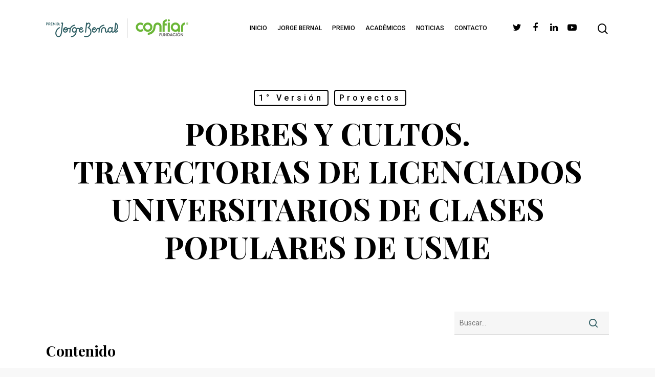

--- FILE ---
content_type: text/html; charset=UTF-8
request_url: https://premiojorgebernal.org/pobres-y-cultos-trayectorias-de-licenciados-universitarios-de-clases-populares-de-usme/
body_size: 21536
content:
<!doctype html>

<html dir="ltr" lang="es" prefix="og: https://ogp.me/ns#" class="no-js">
<head>

<!-- Meta Tags -->
<meta http-equiv="Content-Type" content="text/html; charset=UTF-8" />

	<meta name="viewport" content="width=device-width, initial-scale=1, maximum-scale=1, user-scalable=0" />
	

<!--Shortcut icon-->
<title>Pobres y cultos. Trayectorias de licenciados universitarios de clases populares de Usme - Premio Jorge Bernal</title>

		<!-- All in One SEO 4.6.1.1 - aioseo.com -->
		<meta name="robots" content="max-image-preview:large" />
		<link rel="canonical" href="https://premiojorgebernal.org/pobres-y-cultos-trayectorias-de-licenciados-universitarios-de-clases-populares-de-usme/" />
		<meta name="generator" content="All in One SEO (AIOSEO) 4.6.1.1" />
		<meta property="og:locale" content="es_ES" />
		<meta property="og:site_name" content="Premio Jorge Bernal - Es un incentivo económico que se les otorga a los jóvenes investigadores de Colombia, que se encuentren en la etapa final de su formación profesional, y que estén interesados en abordar temas sociales, como pobreza, desigualdad, inequidad, entre otros." />
		<meta property="og:type" content="article" />
		<meta property="og:title" content="Pobres y cultos. Trayectorias de licenciados universitarios de clases populares de Usme - Premio Jorge Bernal" />
		<meta property="og:url" content="https://premiojorgebernal.org/pobres-y-cultos-trayectorias-de-licenciados-universitarios-de-clases-populares-de-usme/" />
		<meta property="article:published_time" content="2019-01-18T04:33:12+00:00" />
		<meta property="article:modified_time" content="2021-08-05T01:41:53+00:00" />
		<meta name="twitter:card" content="summary_large_image" />
		<meta name="twitter:title" content="Pobres y cultos. Trayectorias de licenciados universitarios de clases populares de Usme - Premio Jorge Bernal" />
		<script type="application/ld+json" class="aioseo-schema">
			{"@context":"https:\/\/schema.org","@graph":[{"@type":"BlogPosting","@id":"https:\/\/premiojorgebernal.org\/pobres-y-cultos-trayectorias-de-licenciados-universitarios-de-clases-populares-de-usme\/#blogposting","name":"Pobres y cultos. Trayectorias de licenciados universitarios de clases populares de Usme - Premio Jorge Bernal","headline":"Pobres y cultos. Trayectorias de licenciados universitarios de clases populares de Usme","author":{"@id":"https:\/\/premiojorgebernal.org\/author\/brianadminprp\/#author"},"publisher":{"@id":"https:\/\/premiojorgebernal.org\/#organization"},"datePublished":"2019-01-17T23:33:12-05:00","dateModified":"2021-08-04T20:41:53-05:00","inLanguage":"es-ES","mainEntityOfPage":{"@id":"https:\/\/premiojorgebernal.org\/pobres-y-cultos-trayectorias-de-licenciados-universitarios-de-clases-populares-de-usme\/#webpage"},"isPartOf":{"@id":"https:\/\/premiojorgebernal.org\/pobres-y-cultos-trayectorias-de-licenciados-universitarios-de-clases-populares-de-usme\/#webpage"},"articleSection":"1\u00b0 Versi\u00f3n, Proyectos"},{"@type":"BreadcrumbList","@id":"https:\/\/premiojorgebernal.org\/pobres-y-cultos-trayectorias-de-licenciados-universitarios-de-clases-populares-de-usme\/#breadcrumblist","itemListElement":[{"@type":"ListItem","@id":"https:\/\/premiojorgebernal.org\/#listItem","position":1,"name":"Hogar","item":"https:\/\/premiojorgebernal.org\/","nextItem":"https:\/\/premiojorgebernal.org\/pobres-y-cultos-trayectorias-de-licenciados-universitarios-de-clases-populares-de-usme\/#listItem"},{"@type":"ListItem","@id":"https:\/\/premiojorgebernal.org\/pobres-y-cultos-trayectorias-de-licenciados-universitarios-de-clases-populares-de-usme\/#listItem","position":2,"name":"Pobres y cultos. Trayectorias de licenciados universitarios de clases populares de Usme","previousItem":"https:\/\/premiojorgebernal.org\/#listItem"}]},{"@type":"Organization","@id":"https:\/\/premiojorgebernal.org\/#organization","name":"Premio Jorge Bernal","url":"https:\/\/premiojorgebernal.org\/"},{"@type":"Person","@id":"https:\/\/premiojorgebernal.org\/author\/brianadminprp\/#author","url":"https:\/\/premiojorgebernal.org\/author\/brianadminprp\/","name":"brianadminprp","image":{"@type":"ImageObject","@id":"https:\/\/premiojorgebernal.org\/pobres-y-cultos-trayectorias-de-licenciados-universitarios-de-clases-populares-de-usme\/#authorImage","url":"https:\/\/secure.gravatar.com\/avatar\/d32a6c71169275d5e406df58bfdb2f6e?s=96&d=mm&r=g","width":96,"height":96,"caption":"brianadminprp"}},{"@type":"WebPage","@id":"https:\/\/premiojorgebernal.org\/pobres-y-cultos-trayectorias-de-licenciados-universitarios-de-clases-populares-de-usme\/#webpage","url":"https:\/\/premiojorgebernal.org\/pobres-y-cultos-trayectorias-de-licenciados-universitarios-de-clases-populares-de-usme\/","name":"Pobres y cultos. Trayectorias de licenciados universitarios de clases populares de Usme - Premio Jorge Bernal","inLanguage":"es-ES","isPartOf":{"@id":"https:\/\/premiojorgebernal.org\/#website"},"breadcrumb":{"@id":"https:\/\/premiojorgebernal.org\/pobres-y-cultos-trayectorias-de-licenciados-universitarios-de-clases-populares-de-usme\/#breadcrumblist"},"author":{"@id":"https:\/\/premiojorgebernal.org\/author\/brianadminprp\/#author"},"creator":{"@id":"https:\/\/premiojorgebernal.org\/author\/brianadminprp\/#author"},"datePublished":"2019-01-17T23:33:12-05:00","dateModified":"2021-08-04T20:41:53-05:00"},{"@type":"WebSite","@id":"https:\/\/premiojorgebernal.org\/#website","url":"https:\/\/premiojorgebernal.org\/","name":"Premio Jorge Bernal","description":"Es un incentivo econ\u00f3mico que se les otorga a los j\u00f3venes investigadores de Colombia, que se encuentren en la etapa final de su formaci\u00f3n profesional, y que est\u00e9n interesados en abordar temas sociales, como pobreza, desigualdad, inequidad, entre otros.","inLanguage":"es-ES","publisher":{"@id":"https:\/\/premiojorgebernal.org\/#organization"}}]}
		</script>
		<!-- All in One SEO -->

<link rel='dns-prefetch' href='//fonts.googleapis.com' />
<link rel="alternate" type="application/rss+xml" title="Premio Jorge Bernal &raquo; Feed" href="https://premiojorgebernal.org/feed/" />
<link rel="alternate" type="application/rss+xml" title="Premio Jorge Bernal &raquo; Feed de los comentarios" href="https://premiojorgebernal.org/comments/feed/" />
<link rel="alternate" type="application/rss+xml" title="Premio Jorge Bernal &raquo; Comentario Pobres y cultos. Trayectorias de licenciados universitarios de clases populares de Usme del feed" href="https://premiojorgebernal.org/pobres-y-cultos-trayectorias-de-licenciados-universitarios-de-clases-populares-de-usme/feed/" />
<meta property='og:site_name' content='Premio Jorge Bernal'/><meta property='og:url' content='https://premiojorgebernal.org/pobres-y-cultos-trayectorias-de-licenciados-universitarios-de-clases-populares-de-usme/'/><meta property='og:title' content='Pobres y cultos. Trayectorias de licenciados universitarios de clases populares de Usme'/><meta property='og:type' content='article'/>		<!-- This site uses the Google Analytics by MonsterInsights plugin v9.11.1 - Using Analytics tracking - https://www.monsterinsights.com/ -->
							<script src="//www.googletagmanager.com/gtag/js?id=G-3G17SBY4BW"  data-cfasync="false" data-wpfc-render="false" type="text/javascript" async></script>
			<script data-cfasync="false" data-wpfc-render="false" type="text/javascript">
				var mi_version = '9.11.1';
				var mi_track_user = true;
				var mi_no_track_reason = '';
								var MonsterInsightsDefaultLocations = {"page_location":"https:\/\/premiojorgebernal.org\/pobres-y-cultos-trayectorias-de-licenciados-universitarios-de-clases-populares-de-usme\/"};
								if ( typeof MonsterInsightsPrivacyGuardFilter === 'function' ) {
					var MonsterInsightsLocations = (typeof MonsterInsightsExcludeQuery === 'object') ? MonsterInsightsPrivacyGuardFilter( MonsterInsightsExcludeQuery ) : MonsterInsightsPrivacyGuardFilter( MonsterInsightsDefaultLocations );
				} else {
					var MonsterInsightsLocations = (typeof MonsterInsightsExcludeQuery === 'object') ? MonsterInsightsExcludeQuery : MonsterInsightsDefaultLocations;
				}

								var disableStrs = [
										'ga-disable-G-3G17SBY4BW',
									];

				/* Function to detect opted out users */
				function __gtagTrackerIsOptedOut() {
					for (var index = 0; index < disableStrs.length; index++) {
						if (document.cookie.indexOf(disableStrs[index] + '=true') > -1) {
							return true;
						}
					}

					return false;
				}

				/* Disable tracking if the opt-out cookie exists. */
				if (__gtagTrackerIsOptedOut()) {
					for (var index = 0; index < disableStrs.length; index++) {
						window[disableStrs[index]] = true;
					}
				}

				/* Opt-out function */
				function __gtagTrackerOptout() {
					for (var index = 0; index < disableStrs.length; index++) {
						document.cookie = disableStrs[index] + '=true; expires=Thu, 31 Dec 2099 23:59:59 UTC; path=/';
						window[disableStrs[index]] = true;
					}
				}

				if ('undefined' === typeof gaOptout) {
					function gaOptout() {
						__gtagTrackerOptout();
					}
				}
								window.dataLayer = window.dataLayer || [];

				window.MonsterInsightsDualTracker = {
					helpers: {},
					trackers: {},
				};
				if (mi_track_user) {
					function __gtagDataLayer() {
						dataLayer.push(arguments);
					}

					function __gtagTracker(type, name, parameters) {
						if (!parameters) {
							parameters = {};
						}

						if (parameters.send_to) {
							__gtagDataLayer.apply(null, arguments);
							return;
						}

						if (type === 'event') {
														parameters.send_to = monsterinsights_frontend.v4_id;
							var hookName = name;
							if (typeof parameters['event_category'] !== 'undefined') {
								hookName = parameters['event_category'] + ':' + name;
							}

							if (typeof MonsterInsightsDualTracker.trackers[hookName] !== 'undefined') {
								MonsterInsightsDualTracker.trackers[hookName](parameters);
							} else {
								__gtagDataLayer('event', name, parameters);
							}
							
						} else {
							__gtagDataLayer.apply(null, arguments);
						}
					}

					__gtagTracker('js', new Date());
					__gtagTracker('set', {
						'developer_id.dZGIzZG': true,
											});
					if ( MonsterInsightsLocations.page_location ) {
						__gtagTracker('set', MonsterInsightsLocations);
					}
										__gtagTracker('config', 'G-3G17SBY4BW', {"forceSSL":"true","link_attribution":"true"} );
										window.gtag = __gtagTracker;										(function () {
						/* https://developers.google.com/analytics/devguides/collection/analyticsjs/ */
						/* ga and __gaTracker compatibility shim. */
						var noopfn = function () {
							return null;
						};
						var newtracker = function () {
							return new Tracker();
						};
						var Tracker = function () {
							return null;
						};
						var p = Tracker.prototype;
						p.get = noopfn;
						p.set = noopfn;
						p.send = function () {
							var args = Array.prototype.slice.call(arguments);
							args.unshift('send');
							__gaTracker.apply(null, args);
						};
						var __gaTracker = function () {
							var len = arguments.length;
							if (len === 0) {
								return;
							}
							var f = arguments[len - 1];
							if (typeof f !== 'object' || f === null || typeof f.hitCallback !== 'function') {
								if ('send' === arguments[0]) {
									var hitConverted, hitObject = false, action;
									if ('event' === arguments[1]) {
										if ('undefined' !== typeof arguments[3]) {
											hitObject = {
												'eventAction': arguments[3],
												'eventCategory': arguments[2],
												'eventLabel': arguments[4],
												'value': arguments[5] ? arguments[5] : 1,
											}
										}
									}
									if ('pageview' === arguments[1]) {
										if ('undefined' !== typeof arguments[2]) {
											hitObject = {
												'eventAction': 'page_view',
												'page_path': arguments[2],
											}
										}
									}
									if (typeof arguments[2] === 'object') {
										hitObject = arguments[2];
									}
									if (typeof arguments[5] === 'object') {
										Object.assign(hitObject, arguments[5]);
									}
									if ('undefined' !== typeof arguments[1].hitType) {
										hitObject = arguments[1];
										if ('pageview' === hitObject.hitType) {
											hitObject.eventAction = 'page_view';
										}
									}
									if (hitObject) {
										action = 'timing' === arguments[1].hitType ? 'timing_complete' : hitObject.eventAction;
										hitConverted = mapArgs(hitObject);
										__gtagTracker('event', action, hitConverted);
									}
								}
								return;
							}

							function mapArgs(args) {
								var arg, hit = {};
								var gaMap = {
									'eventCategory': 'event_category',
									'eventAction': 'event_action',
									'eventLabel': 'event_label',
									'eventValue': 'event_value',
									'nonInteraction': 'non_interaction',
									'timingCategory': 'event_category',
									'timingVar': 'name',
									'timingValue': 'value',
									'timingLabel': 'event_label',
									'page': 'page_path',
									'location': 'page_location',
									'title': 'page_title',
									'referrer' : 'page_referrer',
								};
								for (arg in args) {
																		if (!(!args.hasOwnProperty(arg) || !gaMap.hasOwnProperty(arg))) {
										hit[gaMap[arg]] = args[arg];
									} else {
										hit[arg] = args[arg];
									}
								}
								return hit;
							}

							try {
								f.hitCallback();
							} catch (ex) {
							}
						};
						__gaTracker.create = newtracker;
						__gaTracker.getByName = newtracker;
						__gaTracker.getAll = function () {
							return [];
						};
						__gaTracker.remove = noopfn;
						__gaTracker.loaded = true;
						window['__gaTracker'] = __gaTracker;
					})();
									} else {
										console.log("");
					(function () {
						function __gtagTracker() {
							return null;
						}

						window['__gtagTracker'] = __gtagTracker;
						window['gtag'] = __gtagTracker;
					})();
									}
			</script>
							<!-- / Google Analytics by MonsterInsights -->
		<script type="text/javascript">
window._wpemojiSettings = {"baseUrl":"https:\/\/s.w.org\/images\/core\/emoji\/14.0.0\/72x72\/","ext":".png","svgUrl":"https:\/\/s.w.org\/images\/core\/emoji\/14.0.0\/svg\/","svgExt":".svg","source":{"concatemoji":"https:\/\/premiojorgebernal.org\/wp-includes\/js\/wp-emoji-release.min.js?ver=6.2.8"}};
/*! This file is auto-generated */
!function(e,a,t){var n,r,o,i=a.createElement("canvas"),p=i.getContext&&i.getContext("2d");function s(e,t){p.clearRect(0,0,i.width,i.height),p.fillText(e,0,0);e=i.toDataURL();return p.clearRect(0,0,i.width,i.height),p.fillText(t,0,0),e===i.toDataURL()}function c(e){var t=a.createElement("script");t.src=e,t.defer=t.type="text/javascript",a.getElementsByTagName("head")[0].appendChild(t)}for(o=Array("flag","emoji"),t.supports={everything:!0,everythingExceptFlag:!0},r=0;r<o.length;r++)t.supports[o[r]]=function(e){if(p&&p.fillText)switch(p.textBaseline="top",p.font="600 32px Arial",e){case"flag":return s("\ud83c\udff3\ufe0f\u200d\u26a7\ufe0f","\ud83c\udff3\ufe0f\u200b\u26a7\ufe0f")?!1:!s("\ud83c\uddfa\ud83c\uddf3","\ud83c\uddfa\u200b\ud83c\uddf3")&&!s("\ud83c\udff4\udb40\udc67\udb40\udc62\udb40\udc65\udb40\udc6e\udb40\udc67\udb40\udc7f","\ud83c\udff4\u200b\udb40\udc67\u200b\udb40\udc62\u200b\udb40\udc65\u200b\udb40\udc6e\u200b\udb40\udc67\u200b\udb40\udc7f");case"emoji":return!s("\ud83e\udef1\ud83c\udffb\u200d\ud83e\udef2\ud83c\udfff","\ud83e\udef1\ud83c\udffb\u200b\ud83e\udef2\ud83c\udfff")}return!1}(o[r]),t.supports.everything=t.supports.everything&&t.supports[o[r]],"flag"!==o[r]&&(t.supports.everythingExceptFlag=t.supports.everythingExceptFlag&&t.supports[o[r]]);t.supports.everythingExceptFlag=t.supports.everythingExceptFlag&&!t.supports.flag,t.DOMReady=!1,t.readyCallback=function(){t.DOMReady=!0},t.supports.everything||(n=function(){t.readyCallback()},a.addEventListener?(a.addEventListener("DOMContentLoaded",n,!1),e.addEventListener("load",n,!1)):(e.attachEvent("onload",n),a.attachEvent("onreadystatechange",function(){"complete"===a.readyState&&t.readyCallback()})),(e=t.source||{}).concatemoji?c(e.concatemoji):e.wpemoji&&e.twemoji&&(c(e.twemoji),c(e.wpemoji)))}(window,document,window._wpemojiSettings);
</script>
<style type="text/css">
img.wp-smiley,
img.emoji {
	display: inline !important;
	border: none !important;
	box-shadow: none !important;
	height: 1em !important;
	width: 1em !important;
	margin: 0 0.07em !important;
	vertical-align: -0.1em !important;
	background: none !important;
	padding: 0 !important;
}
</style>
	
<link rel='stylesheet' id='wp-block-library-css' href='https://premiojorgebernal.org/wp-includes/css/dist/block-library/style.min.css?ver=6.2.8' type='text/css' media='all' />
<style id='joinchat-button-style-inline-css' type='text/css'>
.wp-block-joinchat-button{border:none!important;text-align:center}.wp-block-joinchat-button figure{display:table;margin:0 auto;padding:0}.wp-block-joinchat-button figcaption{font:normal normal 400 .6em/2em var(--wp--preset--font-family--system-font,sans-serif);margin:0;padding:0}.wp-block-joinchat-button .joinchat-button__qr{background-color:#fff;border:6px solid #25d366;border-radius:30px;box-sizing:content-box;display:block;height:200px;margin:auto;overflow:hidden;padding:10px;width:200px}.wp-block-joinchat-button .joinchat-button__qr canvas,.wp-block-joinchat-button .joinchat-button__qr img{display:block;margin:auto}.wp-block-joinchat-button .joinchat-button__link{align-items:center;background-color:#25d366;border:6px solid #25d366;border-radius:30px;display:inline-flex;flex-flow:row nowrap;justify-content:center;line-height:1.25em;margin:0 auto;text-decoration:none}.wp-block-joinchat-button .joinchat-button__link:before{background:transparent var(--joinchat-ico) no-repeat center;background-size:100%;content:"";display:block;height:1.5em;margin:-.75em .75em -.75em 0;width:1.5em}.wp-block-joinchat-button figure+.joinchat-button__link{margin-top:10px}@media (orientation:landscape)and (min-height:481px),(orientation:portrait)and (min-width:481px){.wp-block-joinchat-button.joinchat-button--qr-only figure+.joinchat-button__link{display:none}}@media (max-width:480px),(orientation:landscape)and (max-height:480px){.wp-block-joinchat-button figure{display:none}}

</style>
<link rel='stylesheet' id='classic-theme-styles-css' href='https://premiojorgebernal.org/wp-includes/css/classic-themes.min.css?ver=6.2.8' type='text/css' media='all' />
<style id='global-styles-inline-css' type='text/css'>
body{--wp--preset--color--black: #000000;--wp--preset--color--cyan-bluish-gray: #abb8c3;--wp--preset--color--white: #ffffff;--wp--preset--color--pale-pink: #f78da7;--wp--preset--color--vivid-red: #cf2e2e;--wp--preset--color--luminous-vivid-orange: #ff6900;--wp--preset--color--luminous-vivid-amber: #fcb900;--wp--preset--color--light-green-cyan: #7bdcb5;--wp--preset--color--vivid-green-cyan: #00d084;--wp--preset--color--pale-cyan-blue: #8ed1fc;--wp--preset--color--vivid-cyan-blue: #0693e3;--wp--preset--color--vivid-purple: #9b51e0;--wp--preset--gradient--vivid-cyan-blue-to-vivid-purple: linear-gradient(135deg,rgba(6,147,227,1) 0%,rgb(155,81,224) 100%);--wp--preset--gradient--light-green-cyan-to-vivid-green-cyan: linear-gradient(135deg,rgb(122,220,180) 0%,rgb(0,208,130) 100%);--wp--preset--gradient--luminous-vivid-amber-to-luminous-vivid-orange: linear-gradient(135deg,rgba(252,185,0,1) 0%,rgba(255,105,0,1) 100%);--wp--preset--gradient--luminous-vivid-orange-to-vivid-red: linear-gradient(135deg,rgba(255,105,0,1) 0%,rgb(207,46,46) 100%);--wp--preset--gradient--very-light-gray-to-cyan-bluish-gray: linear-gradient(135deg,rgb(238,238,238) 0%,rgb(169,184,195) 100%);--wp--preset--gradient--cool-to-warm-spectrum: linear-gradient(135deg,rgb(74,234,220) 0%,rgb(151,120,209) 20%,rgb(207,42,186) 40%,rgb(238,44,130) 60%,rgb(251,105,98) 80%,rgb(254,248,76) 100%);--wp--preset--gradient--blush-light-purple: linear-gradient(135deg,rgb(255,206,236) 0%,rgb(152,150,240) 100%);--wp--preset--gradient--blush-bordeaux: linear-gradient(135deg,rgb(254,205,165) 0%,rgb(254,45,45) 50%,rgb(107,0,62) 100%);--wp--preset--gradient--luminous-dusk: linear-gradient(135deg,rgb(255,203,112) 0%,rgb(199,81,192) 50%,rgb(65,88,208) 100%);--wp--preset--gradient--pale-ocean: linear-gradient(135deg,rgb(255,245,203) 0%,rgb(182,227,212) 50%,rgb(51,167,181) 100%);--wp--preset--gradient--electric-grass: linear-gradient(135deg,rgb(202,248,128) 0%,rgb(113,206,126) 100%);--wp--preset--gradient--midnight: linear-gradient(135deg,rgb(2,3,129) 0%,rgb(40,116,252) 100%);--wp--preset--duotone--dark-grayscale: url('#wp-duotone-dark-grayscale');--wp--preset--duotone--grayscale: url('#wp-duotone-grayscale');--wp--preset--duotone--purple-yellow: url('#wp-duotone-purple-yellow');--wp--preset--duotone--blue-red: url('#wp-duotone-blue-red');--wp--preset--duotone--midnight: url('#wp-duotone-midnight');--wp--preset--duotone--magenta-yellow: url('#wp-duotone-magenta-yellow');--wp--preset--duotone--purple-green: url('#wp-duotone-purple-green');--wp--preset--duotone--blue-orange: url('#wp-duotone-blue-orange');--wp--preset--font-size--small: 13px;--wp--preset--font-size--medium: 20px;--wp--preset--font-size--large: 36px;--wp--preset--font-size--x-large: 42px;--wp--preset--spacing--20: 0.44rem;--wp--preset--spacing--30: 0.67rem;--wp--preset--spacing--40: 1rem;--wp--preset--spacing--50: 1.5rem;--wp--preset--spacing--60: 2.25rem;--wp--preset--spacing--70: 3.38rem;--wp--preset--spacing--80: 5.06rem;--wp--preset--shadow--natural: 6px 6px 9px rgba(0, 0, 0, 0.2);--wp--preset--shadow--deep: 12px 12px 50px rgba(0, 0, 0, 0.4);--wp--preset--shadow--sharp: 6px 6px 0px rgba(0, 0, 0, 0.2);--wp--preset--shadow--outlined: 6px 6px 0px -3px rgba(255, 255, 255, 1), 6px 6px rgba(0, 0, 0, 1);--wp--preset--shadow--crisp: 6px 6px 0px rgba(0, 0, 0, 1);}:where(.is-layout-flex){gap: 0.5em;}body .is-layout-flow > .alignleft{float: left;margin-inline-start: 0;margin-inline-end: 2em;}body .is-layout-flow > .alignright{float: right;margin-inline-start: 2em;margin-inline-end: 0;}body .is-layout-flow > .aligncenter{margin-left: auto !important;margin-right: auto !important;}body .is-layout-constrained > .alignleft{float: left;margin-inline-start: 0;margin-inline-end: 2em;}body .is-layout-constrained > .alignright{float: right;margin-inline-start: 2em;margin-inline-end: 0;}body .is-layout-constrained > .aligncenter{margin-left: auto !important;margin-right: auto !important;}body .is-layout-constrained > :where(:not(.alignleft):not(.alignright):not(.alignfull)){max-width: var(--wp--style--global--content-size);margin-left: auto !important;margin-right: auto !important;}body .is-layout-constrained > .alignwide{max-width: var(--wp--style--global--wide-size);}body .is-layout-flex{display: flex;}body .is-layout-flex{flex-wrap: wrap;align-items: center;}body .is-layout-flex > *{margin: 0;}:where(.wp-block-columns.is-layout-flex){gap: 2em;}.has-black-color{color: var(--wp--preset--color--black) !important;}.has-cyan-bluish-gray-color{color: var(--wp--preset--color--cyan-bluish-gray) !important;}.has-white-color{color: var(--wp--preset--color--white) !important;}.has-pale-pink-color{color: var(--wp--preset--color--pale-pink) !important;}.has-vivid-red-color{color: var(--wp--preset--color--vivid-red) !important;}.has-luminous-vivid-orange-color{color: var(--wp--preset--color--luminous-vivid-orange) !important;}.has-luminous-vivid-amber-color{color: var(--wp--preset--color--luminous-vivid-amber) !important;}.has-light-green-cyan-color{color: var(--wp--preset--color--light-green-cyan) !important;}.has-vivid-green-cyan-color{color: var(--wp--preset--color--vivid-green-cyan) !important;}.has-pale-cyan-blue-color{color: var(--wp--preset--color--pale-cyan-blue) !important;}.has-vivid-cyan-blue-color{color: var(--wp--preset--color--vivid-cyan-blue) !important;}.has-vivid-purple-color{color: var(--wp--preset--color--vivid-purple) !important;}.has-black-background-color{background-color: var(--wp--preset--color--black) !important;}.has-cyan-bluish-gray-background-color{background-color: var(--wp--preset--color--cyan-bluish-gray) !important;}.has-white-background-color{background-color: var(--wp--preset--color--white) !important;}.has-pale-pink-background-color{background-color: var(--wp--preset--color--pale-pink) !important;}.has-vivid-red-background-color{background-color: var(--wp--preset--color--vivid-red) !important;}.has-luminous-vivid-orange-background-color{background-color: var(--wp--preset--color--luminous-vivid-orange) !important;}.has-luminous-vivid-amber-background-color{background-color: var(--wp--preset--color--luminous-vivid-amber) !important;}.has-light-green-cyan-background-color{background-color: var(--wp--preset--color--light-green-cyan) !important;}.has-vivid-green-cyan-background-color{background-color: var(--wp--preset--color--vivid-green-cyan) !important;}.has-pale-cyan-blue-background-color{background-color: var(--wp--preset--color--pale-cyan-blue) !important;}.has-vivid-cyan-blue-background-color{background-color: var(--wp--preset--color--vivid-cyan-blue) !important;}.has-vivid-purple-background-color{background-color: var(--wp--preset--color--vivid-purple) !important;}.has-black-border-color{border-color: var(--wp--preset--color--black) !important;}.has-cyan-bluish-gray-border-color{border-color: var(--wp--preset--color--cyan-bluish-gray) !important;}.has-white-border-color{border-color: var(--wp--preset--color--white) !important;}.has-pale-pink-border-color{border-color: var(--wp--preset--color--pale-pink) !important;}.has-vivid-red-border-color{border-color: var(--wp--preset--color--vivid-red) !important;}.has-luminous-vivid-orange-border-color{border-color: var(--wp--preset--color--luminous-vivid-orange) !important;}.has-luminous-vivid-amber-border-color{border-color: var(--wp--preset--color--luminous-vivid-amber) !important;}.has-light-green-cyan-border-color{border-color: var(--wp--preset--color--light-green-cyan) !important;}.has-vivid-green-cyan-border-color{border-color: var(--wp--preset--color--vivid-green-cyan) !important;}.has-pale-cyan-blue-border-color{border-color: var(--wp--preset--color--pale-cyan-blue) !important;}.has-vivid-cyan-blue-border-color{border-color: var(--wp--preset--color--vivid-cyan-blue) !important;}.has-vivid-purple-border-color{border-color: var(--wp--preset--color--vivid-purple) !important;}.has-vivid-cyan-blue-to-vivid-purple-gradient-background{background: var(--wp--preset--gradient--vivid-cyan-blue-to-vivid-purple) !important;}.has-light-green-cyan-to-vivid-green-cyan-gradient-background{background: var(--wp--preset--gradient--light-green-cyan-to-vivid-green-cyan) !important;}.has-luminous-vivid-amber-to-luminous-vivid-orange-gradient-background{background: var(--wp--preset--gradient--luminous-vivid-amber-to-luminous-vivid-orange) !important;}.has-luminous-vivid-orange-to-vivid-red-gradient-background{background: var(--wp--preset--gradient--luminous-vivid-orange-to-vivid-red) !important;}.has-very-light-gray-to-cyan-bluish-gray-gradient-background{background: var(--wp--preset--gradient--very-light-gray-to-cyan-bluish-gray) !important;}.has-cool-to-warm-spectrum-gradient-background{background: var(--wp--preset--gradient--cool-to-warm-spectrum) !important;}.has-blush-light-purple-gradient-background{background: var(--wp--preset--gradient--blush-light-purple) !important;}.has-blush-bordeaux-gradient-background{background: var(--wp--preset--gradient--blush-bordeaux) !important;}.has-luminous-dusk-gradient-background{background: var(--wp--preset--gradient--luminous-dusk) !important;}.has-pale-ocean-gradient-background{background: var(--wp--preset--gradient--pale-ocean) !important;}.has-electric-grass-gradient-background{background: var(--wp--preset--gradient--electric-grass) !important;}.has-midnight-gradient-background{background: var(--wp--preset--gradient--midnight) !important;}.has-small-font-size{font-size: var(--wp--preset--font-size--small) !important;}.has-medium-font-size{font-size: var(--wp--preset--font-size--medium) !important;}.has-large-font-size{font-size: var(--wp--preset--font-size--large) !important;}.has-x-large-font-size{font-size: var(--wp--preset--font-size--x-large) !important;}
.wp-block-navigation a:where(:not(.wp-element-button)){color: inherit;}
:where(.wp-block-columns.is-layout-flex){gap: 2em;}
.wp-block-pullquote{font-size: 1.5em;line-height: 1.6;}
</style>
<link rel='stylesheet' id='rs-plugin-settings-css' href='https://premiojorgebernal.org/wp-content/plugins/Revolutionslider/public/assets/css/settings.css?ver=5.4.6.3.1' type='text/css' media='all' />
<style id='rs-plugin-settings-inline-css' type='text/css'>
#rs-demo-id {}
</style>
<link rel='stylesheet' id='contact-form-7-css' href='https://premiojorgebernal.org/wp-content/plugins/contact-form-7/includes/css/styles.css?ver=5.7.7' type='text/css' media='all' />
<link rel='stylesheet' id='name-directory-style-css' href='https://premiojorgebernal.org/wp-content/plugins/name-directory/name_directory.css?ver=6.2.8' type='text/css' media='all' />
<link rel='stylesheet' id='rgs-css' href='https://premiojorgebernal.org/wp-content/themes/salient/css/rgs.css?ver=10.0.1' type='text/css' media='all' />
<link rel='stylesheet' id='font-awesome-css' href='https://premiojorgebernal.org/wp-content/themes/salient/css/font-awesome.min.css?ver=4.6.4' type='text/css' media='all' />
<link rel='stylesheet' id='main-styles-css' href='https://premiojorgebernal.org/wp-content/themes/salient/style.css?ver=10.0.1' type='text/css' media='all' />
<style id='main-styles-inline-css' type='text/css'>
html:not(.page-trans-loaded) { background-color: #ffffff; }
</style>
<link rel='stylesheet' id='magnific-css' href='https://premiojorgebernal.org/wp-content/themes/salient/css/magnific.css?ver=8.6.0' type='text/css' media='all' />
<!--[if lt IE 9]>
<link rel='stylesheet' id='nectar-ie8-css' href='https://premiojorgebernal.org/wp-content/themes/salient/css/ie8.css?ver=6.2.8' type='text/css' media='all' />
<![endif]-->
<link rel='stylesheet' id='responsive-css' href='https://premiojorgebernal.org/wp-content/themes/salient/css/responsive.css?ver=10.0.1' type='text/css' media='all' />
<link rel='stylesheet' id='select2-css' href='https://premiojorgebernal.org/wp-content/themes/salient/css/select2.css?ver=6.2' type='text/css' media='all' />
<link rel='stylesheet' id='dynamic-css-css' href='https://premiojorgebernal.org/wp-content/themes/salient/css/dynamic-combined.css?ver=10.0.1' type='text/css' media='all' />
<style id='dynamic-css-inline-css' type='text/css'>
@media only screen and (min-width:1000px){body #ajax-content-wrap.no-scroll{min-height:calc(100vh - 110px);height:calc(100vh - 110px)!important;}}@media only screen and (min-width:1000px){#page-header-wrap.fullscreen-header,#page-header-wrap.fullscreen-header #page-header-bg,html:not(.nectar-box-roll-loaded) .nectar-box-roll > #page-header-bg.fullscreen-header,.nectar_fullscreen_zoom_recent_projects,#nectar_fullscreen_rows:not(.afterLoaded) > div{height:calc(100vh - 109px);}.wpb_row.vc_row-o-full-height.top-level,.wpb_row.vc_row-o-full-height.top-level > .col.span_12{min-height:calc(100vh - 109px);}html:not(.nectar-box-roll-loaded) .nectar-box-roll > #page-header-bg.fullscreen-header{top:110px;}.nectar-slider-wrap[data-fullscreen="true"]:not(.loaded),.nectar-slider-wrap[data-fullscreen="true"]:not(.loaded) .swiper-container{height:calc(100vh - 108px)!important;}.admin-bar .nectar-slider-wrap[data-fullscreen="true"]:not(.loaded),.admin-bar .nectar-slider-wrap[data-fullscreen="true"]:not(.loaded) .swiper-container{height:calc(100vh - 108px - 32px)!important;}}
</style>
<link rel='stylesheet' id='skin-material-css' href='https://premiojorgebernal.org/wp-content/themes/salient/css/skin-material.css?ver=10.0.1' type='text/css' media='all' />
<link rel='stylesheet' id='js_composer_front-css' href='https://premiojorgebernal.org/wp-content/plugins/js_composer_salient/assets/css/js_composer.min.css?ver=5.6' type='text/css' media='all' />
<link rel='stylesheet' id='redux-google-fonts-salient_redux-css' href='https://fonts.googleapis.com/css?family=Roboto%3A500%2C400%2C400italic%2C700%7CPlayfair+Display%3A700%2C400&#038;subset=latin&#038;ver=1588613044' type='text/css' media='all' />
<script type='text/javascript' src='https://premiojorgebernal.org/wp-content/plugins/google-analytics-for-wordpress/assets/js/frontend-gtag.min.js?ver=9.11.1' id='monsterinsights-frontend-script-js'></script>
<script data-cfasync="false" data-wpfc-render="false" type="text/javascript" id='monsterinsights-frontend-script-js-extra'>/* <![CDATA[ */
var monsterinsights_frontend = {"js_events_tracking":"true","download_extensions":"doc,pdf,ppt,zip,xls,docx,pptx,xlsx","inbound_paths":"[{\"path\":\"\\\/go\\\/\",\"label\":\"affiliate\"},{\"path\":\"\\\/recommend\\\/\",\"label\":\"affiliate\"}]","home_url":"https:\/\/premiojorgebernal.org","hash_tracking":"false","v4_id":"G-3G17SBY4BW"};/* ]]> */
</script>
<script type='text/javascript' src='https://premiojorgebernal.org/wp-includes/js/jquery/jquery.min.js?ver=3.6.4' id='jquery-core-js'></script>
<script type='text/javascript' src='https://premiojorgebernal.org/wp-includes/js/jquery/jquery-migrate.min.js?ver=3.4.0' id='jquery-migrate-js'></script>
<script type='text/javascript' src='https://premiojorgebernal.org/wp-content/plugins/Revolutionslider/public/assets/js/jquery.themepunch.tools.min.js?ver=5.4.6.3.1' id='tp-tools-js'></script>
<script type='text/javascript' src='https://premiojorgebernal.org/wp-content/plugins/Revolutionslider/public/assets/js/jquery.themepunch.revolution.min.js?ver=5.4.6.3.1' id='revmin-js'></script>
<link rel="https://api.w.org/" href="https://premiojorgebernal.org/wp-json/" /><link rel="alternate" type="application/json" href="https://premiojorgebernal.org/wp-json/wp/v2/posts/6469" /><link rel="EditURI" type="application/rsd+xml" title="RSD" href="https://premiojorgebernal.org/xmlrpc.php?rsd" />
<link rel="wlwmanifest" type="application/wlwmanifest+xml" href="https://premiojorgebernal.org/wp-includes/wlwmanifest.xml" />
<meta name="generator" content="WordPress 6.2.8" />
<link rel='shortlink' href='https://premiojorgebernal.org/?p=6469' />
<link rel="alternate" type="application/json+oembed" href="https://premiojorgebernal.org/wp-json/oembed/1.0/embed?url=https%3A%2F%2Fpremiojorgebernal.org%2Fpobres-y-cultos-trayectorias-de-licenciados-universitarios-de-clases-populares-de-usme%2F" />
<link rel="alternate" type="text/xml+oembed" href="https://premiojorgebernal.org/wp-json/oembed/1.0/embed?url=https%3A%2F%2Fpremiojorgebernal.org%2Fpobres-y-cultos-trayectorias-de-licenciados-universitarios-de-clases-populares-de-usme%2F&#038;format=xml" />
		<script>
			( function() {
				window.onpageshow = function( event ) {
					// Defined window.wpforms means that a form exists on a page.
					// If so and back/forward button has been clicked,
					// force reload a page to prevent the submit button state stuck.
					if ( typeof window.wpforms !== 'undefined' && event.persisted ) {
						window.location.reload();
					}
				};
			}() );
		</script>
		<script type="text/javascript"> var root = document.getElementsByTagName( "html" )[0]; root.setAttribute( "class", "js" ); </script><meta name="generator" content="Powered by WPBakery Page Builder - drag and drop page builder for WordPress."/>
<!--[if lte IE 9]><link rel="stylesheet" type="text/css" href="https://premiojorgebernal.org/wp-content/plugins/js_composer_salient/assets/css/vc_lte_ie9.min.css" media="screen"><![endif]--><meta name="generator" content="Powered by Slider Revolution 5.4.6.3.1 - responsive, Mobile-Friendly Slider Plugin for WordPress with comfortable drag and drop interface." />
<link rel="icon" href="https://premiojorgebernal.org/wp-content/uploads/2019/01/cropped-Favicon-32x32.png" sizes="32x32" />
<link rel="icon" href="https://premiojorgebernal.org/wp-content/uploads/2019/01/cropped-Favicon-192x192.png" sizes="192x192" />
<link rel="apple-touch-icon" href="https://premiojorgebernal.org/wp-content/uploads/2019/01/cropped-Favicon-180x180.png" />
<meta name="msapplication-TileImage" content="https://premiojorgebernal.org/wp-content/uploads/2019/01/cropped-Favicon-270x270.png" />
<script type="text/javascript">function setREVStartSize(e){
				try{ var i=jQuery(window).width(),t=9999,r=0,n=0,l=0,f=0,s=0,h=0;					
					if(e.responsiveLevels&&(jQuery.each(e.responsiveLevels,function(e,f){f>i&&(t=r=f,l=e),i>f&&f>r&&(r=f,n=e)}),t>r&&(l=n)),f=e.gridheight[l]||e.gridheight[0]||e.gridheight,s=e.gridwidth[l]||e.gridwidth[0]||e.gridwidth,h=i/s,h=h>1?1:h,f=Math.round(h*f),"fullscreen"==e.sliderLayout){var u=(e.c.width(),jQuery(window).height());if(void 0!=e.fullScreenOffsetContainer){var c=e.fullScreenOffsetContainer.split(",");if (c) jQuery.each(c,function(e,i){u=jQuery(i).length>0?u-jQuery(i).outerHeight(!0):u}),e.fullScreenOffset.split("%").length>1&&void 0!=e.fullScreenOffset&&e.fullScreenOffset.length>0?u-=jQuery(window).height()*parseInt(e.fullScreenOffset,0)/100:void 0!=e.fullScreenOffset&&e.fullScreenOffset.length>0&&(u-=parseInt(e.fullScreenOffset,0))}f=u}else void 0!=e.minHeight&&f<e.minHeight&&(f=e.minHeight);e.c.closest(".rev_slider_wrapper").css({height:f})					
				}catch(d){console.log("Failure at Presize of Slider:"+d)}
			};</script>
		<style type="text/css" id="wp-custom-css">
			body .gform_wrapper .top_label .gfield_label {
    text-transform: none !important;
}		</style>
		<noscript><style type="text/css"> .wpb_animate_when_almost_visible { opacity: 1; }</style></noscript><style id="wpforms-css-vars-root">
				:root {
					--wpforms-field-border-radius: 3px;
--wpforms-field-border-style: solid;
--wpforms-field-border-size: 1px;
--wpforms-field-background-color: #ffffff;
--wpforms-field-border-color: rgba( 0, 0, 0, 0.25 );
--wpforms-field-border-color-spare: rgba( 0, 0, 0, 0.25 );
--wpforms-field-text-color: rgba( 0, 0, 0, 0.7 );
--wpforms-field-menu-color: #ffffff;
--wpforms-label-color: rgba( 0, 0, 0, 0.85 );
--wpforms-label-sublabel-color: rgba( 0, 0, 0, 0.55 );
--wpforms-label-error-color: #d63637;
--wpforms-button-border-radius: 3px;
--wpforms-button-border-style: none;
--wpforms-button-border-size: 1px;
--wpforms-button-background-color: #066aab;
--wpforms-button-border-color: #066aab;
--wpforms-button-text-color: #ffffff;
--wpforms-page-break-color: #066aab;
--wpforms-background-image: none;
--wpforms-background-position: center center;
--wpforms-background-repeat: no-repeat;
--wpforms-background-size: cover;
--wpforms-background-width: 100px;
--wpforms-background-height: 100px;
--wpforms-background-color: rgba( 0, 0, 0, 0 );
--wpforms-background-url: none;
--wpforms-container-padding: 0px;
--wpforms-container-border-style: none;
--wpforms-container-border-width: 1px;
--wpforms-container-border-color: #000000;
--wpforms-container-border-radius: 3px;
--wpforms-field-size-input-height: 43px;
--wpforms-field-size-input-spacing: 15px;
--wpforms-field-size-font-size: 16px;
--wpforms-field-size-line-height: 19px;
--wpforms-field-size-padding-h: 14px;
--wpforms-field-size-checkbox-size: 16px;
--wpforms-field-size-sublabel-spacing: 5px;
--wpforms-field-size-icon-size: 1;
--wpforms-label-size-font-size: 16px;
--wpforms-label-size-line-height: 19px;
--wpforms-label-size-sublabel-font-size: 14px;
--wpforms-label-size-sublabel-line-height: 17px;
--wpforms-button-size-font-size: 17px;
--wpforms-button-size-height: 41px;
--wpforms-button-size-padding-h: 15px;
--wpforms-button-size-margin-top: 10px;
--wpforms-container-shadow-size-box-shadow: none;

				}
			</style><script src="https://www.google.com/recaptcha/api.js" async defer></script>

<!-- Global site tag (gtag.js) - Google Analytics -->
<script async src="https://www.googletagmanager.com/gtag/js?id=UA-81399624-1"></script>
<script>
  window.dataLayer = window.dataLayer || [];
  function gtag(){dataLayer.push(arguments);}
  gtag('js', new Date());

  gtag('config', 'UA-81399624-1');
</script>
<!-- Google Tag Manager -->
<script>(function(w,d,s,l,i){w[l]=w[l]||[];w[l].push({'gtm.start':
new Date().getTime(),event:'gtm.js'});var f=d.getElementsByTagName(s)[0],
j=d.createElement(s),dl=l!='dataLayer'?'&l='+l:'';j.async=true;j.src=
'https://www.googletagmanager.com/gtm.js?id='+i+dl;f.parentNode.insertBefore(j,f);
})(window,document,'script','dataLayer','GTM-NMTHKVR');</script>
<!-- End Google Tag Manager -->
</head>


<body data-rsssl=1 class="post-template-default single single-post postid-6469 single-format-standard material wpb-js-composer js-comp-ver-5.6 vc_responsive" data-footer-reveal="1" data-footer-reveal-shadow="none" data-header-format="default" data-body-border="off" data-boxed-style="" data-header-breakpoint="1000" data-dropdown-style="minimal" data-cae="easeOutQuart" data-cad="700" data-megamenu-width="full-width" data-aie="zoom-out" data-ls="magnific" data-apte="standard" data-hhun="1" data-fancy-form-rcs="1" data-form-style="minimal" data-form-submit="regular" data-is="minimal" data-button-style="slightly_rounded_shadow" data-header-inherit-rc="false" data-header-search="true" data-animated-anchors="true" data-ajax-transitions="true" data-full-width-header="false" data-slide-out-widget-area="true" data-slide-out-widget-area-style="slide-out-from-right-hover" data-user-set-ocm="off" data-loading-animation="none" data-bg-header="false" data-responsive="1" data-ext-responsive="true" data-header-resize="0" data-header-color="custom" data-transparent-header="false" data-cart="false" data-remove-m-parallax="" data-remove-m-video-bgs="" data-force-header-trans-color="light" data-smooth-scrolling="0" data-permanent-transparent="false" >
<!-- Google Tag Manager (noscript) -->
<noscript><iframe src="https://www.googletagmanager.com/ns.html?id=GTM-NMTHKVR"
height="0" width="0" style="display:none;visibility:hidden"></iframe></noscript>
<!-- End Google Tag Manager (noscript) -->
<script type="text/javascript"> if(navigator.userAgent.match(/(Android|iPod|iPhone|iPad|BlackBerry|IEMobile|Opera Mini)/)) { document.body.className += " using-mobile-browser "; } </script><div class="ocm-effect-wrap"><div class="ocm-effect-wrap-inner"><div id="ajax-loading-screen" data-disable-mobile="1" data-disable-fade-on-click="0" data-effect="standard" data-method="standard"><div class="loading-icon none"><div class="material-icon">
									 <div class="spinner">
										 <div class="right-side"><div class="bar"></div></div>
										 <div class="left-side"><div class="bar"></div></div>
									 </div>
									 <div class="spinner color-2">
										 <div class="right-side"><div class="bar"></div></div>
										 <div class="left-side"><div class="bar"></div></div>
									 </div>
								 </div></div></div>  
<div id="header-space" data-header-mobile-fixed='1'></div> 

	
<div id="header-outer"  data-has-menu="true" data-has-buttons="yes" data-using-pr-menu="false" data-mobile-fixed="1" data-ptnm="false" data-lhe="animated_underline" data-user-set-bg="#ffffff" data-format="default" data-permanent-transparent="false" data-megamenu-rt="1" data-remove-fixed="0" data-header-resize="0" data-cart="false" data-transparency-option="0" data-box-shadow="none" data-shrink-num="6" data-full-width="false" data-condense="false" data-using-secondary="0" data-using-logo="1" data-logo-height="38" data-m-logo-height="24" data-padding="36" >
	
	
<div id="search-outer" class="nectar">
	<div id="search">
		<div class="container">
			 <div id="search-box">
				 <div class="inner-wrap">
					 <div class="col span_12">
						  <form action="https://premiojorgebernal.org/" method="GET">
														 <input type="text" name="s"  value="" placeholder="Buscar" /> 
							 </form>
								
						<span>Dale enter para buscar o ESC para cerrar</span>					</div><!--/span_12-->
				</div><!--/inner-wrap-->
			 </div><!--/search-box-->
			 <div id="close"><a href="#">
				<span class="close-wrap"> <span class="close-line close-line1"></span> <span class="close-line close-line2"></span> </span>				 </a></div>
		 </div><!--/container-->
	</div><!--/search-->
</div><!--/search-outer-->

<header id="top">
  <div class="container">
	<div class="row">
	  <div class="col span_3">
		<a id="logo" href="https://premiojorgebernal.org" data-supplied-ml="false" >
			<img class="stnd default-logo" alt="Premio Jorge Bernal" src="https://premiojorgebernal.org/wp-content/uploads/2019/01/Logo-premio-jorge-bernal.png" srcset="https://premiojorgebernal.org/wp-content/uploads/2019/01/Logo-premio-jorge-bernal.png 1x, https://premiojorgebernal.org/wp-content/uploads/2019/01/Logo-grande-premio-jorge-bernal.png 2x" /> 
		</a>
		
			  </div><!--/span_3-->
	   
	  <div class="col span_9 col_last">
				  <a class="mobile-search" href="#searchbox"><span class="nectar-icon icon-salient-search" aria-hidden="true"></span></a>
				  <div class="slide-out-widget-area-toggle mobile-icon slide-out-from-right-hover" data-icon-animation="simple-transform">
			<div> <a href="#sidewidgetarea" class="closed"> <span> <i class="lines-button x2"> <i class="lines"></i> </i> </span> </a> </div> 
		  </div>
				
		
		<nav>

						<ul class="sf-menu">	
				<li id="menu-item-5808" class="menu-item menu-item-type-post_type menu-item-object-page menu-item-home menu-item-5808"><a href="https://premiojorgebernal.org/">Inicio</a></li>
<li id="menu-item-7082" class="menu-item menu-item-type-custom menu-item-object-custom menu-item-has-children menu-item-7082"><a href="#">Jorge Bernal</a>
<ul class="sub-menu">
	<li id="menu-item-6092" class="menu-item menu-item-type-post_type menu-item-object-page menu-item-6092"><a href="https://premiojorgebernal.org/quien-es-jorge-bernal/biografia-jorge-bernal-medina/">Biografía</a></li>
	<li id="menu-item-7083" class="menu-item menu-item-type-custom menu-item-object-custom menu-item-has-children menu-item-7083"><a href="#">Obra<span class="sf-sub-indicator"><i class="icon-angle-right"></i></span></a>
	<ul class="sub-menu">
		<li id="menu-item-7089" class="menu-item menu-item-type-post_type menu-item-object-page menu-item-7089"><a href="https://premiojorgebernal.org/quien-es-jorge-bernal/obra/recopilacion/">Recopilación</a></li>
		<li id="menu-item-6097" class="menu-item menu-item-type-post_type menu-item-object-page menu-item-6097"><a href="https://premiojorgebernal.org/quien-es-jorge-bernal/obra/libros/">Libros</a></li>
		<li id="menu-item-6096" class="menu-item menu-item-type-post_type menu-item-object-page menu-item-6096"><a href="https://premiojorgebernal.org/quien-es-jorge-bernal/obra/articulos-de-revista/">Artículos de revista</a></li>
		<li id="menu-item-6095" class="menu-item menu-item-type-post_type menu-item-object-page menu-item-6095"><a href="https://premiojorgebernal.org/quien-es-jorge-bernal/obra/investigaciones/">Investigaciones</a></li>
		<li id="menu-item-6094" class="menu-item menu-item-type-post_type menu-item-object-page menu-item-6094"><a href="https://premiojorgebernal.org/quien-es-jorge-bernal/obra/eventos-academicos/">Eventos académicos</a></li>
	</ul>
</li>
	<li id="menu-item-6091" class="menu-item menu-item-type-post_type menu-item-object-page menu-item-6091"><a href="https://premiojorgebernal.org/quien-es-jorge-bernal/citas/">Citas</a></li>
	<li id="menu-item-6090" class="menu-item menu-item-type-post_type menu-item-object-page menu-item-6090"><a href="https://premiojorgebernal.org/quien-es-jorge-bernal/imagenes-y-videos/">Imágenes y videos</a></li>
</ul>
</li>
<li id="menu-item-7084" class="menu-item menu-item-type-custom menu-item-object-custom menu-item-has-children menu-item-7084"><a href="#">Premio</a>
<ul class="sub-menu">
	<li id="menu-item-6135" class="menu-item menu-item-type-post_type menu-item-object-page menu-item-6135"><a href="https://premiojorgebernal.org/premio-jorge-bernal/objetivo/">Objetivo</a></li>
	<li id="menu-item-7085" class="menu-item menu-item-type-custom menu-item-object-custom menu-item-has-children menu-item-7085"><a href="#">¿Quiénes somos?<span class="sf-sub-indicator"><i class="icon-angle-right"></i></span></a>
	<ul class="sub-menu">
		<li id="menu-item-7096" class="menu-item menu-item-type-custom menu-item-object-custom menu-item-7096"><a href="https://premiojorgebernal.org/premio-jorge-bernal/quienes-somos/comite-academico/">Comité Académico</a></li>
		<li id="menu-item-7232" class="menu-item menu-item-type-custom menu-item-object-custom menu-item-7232"><a href="https://premiojorgebernal.org/luz-stella-alvarez-castano/">Luz Stella Alvarez</a></li>
		<li id="menu-item-7233" class="menu-item menu-item-type-custom menu-item-object-custom menu-item-7233"><a href="https://premiojorgebernal.org/alejandro-lopez-carmona/">Alejandro López</a></li>
		<li id="menu-item-7234" class="menu-item menu-item-type-custom menu-item-object-custom menu-item-7234"><a href="https://premiojorgebernal.org/astrid-elena-vallejo-rico/">Astrid Elena Vallejo Rico</a></li>
		<li id="menu-item-7235" class="menu-item menu-item-type-custom menu-item-object-custom menu-item-7235"><a href="https://premiojorgebernal.org/maria-esperanza-echeverri-lopez/">María Esperanza Echeverri López</a></li>
		<li id="menu-item-7236" class="menu-item menu-item-type-custom menu-item-object-custom menu-item-7236"><a href="https://premiojorgebernal.org/luz-amparo-sanchez-medina/">Luz Amparo Sánchez Medina</a></li>
		<li id="menu-item-7238" class="menu-item menu-item-type-custom menu-item-object-custom menu-item-7238"><a href="https://premiojorgebernal.org/rocio-jimenez-betancurt/">Rocio Jiménez Betancurt</a></li>
	</ul>
</li>
	<li id="menu-item-7086" class="menu-item menu-item-type-custom menu-item-object-custom menu-item-has-children menu-item-7086"><a href="https://premiojorgebernal.org/premio-jorge-bernal/convocatoria/">Convocatoria<span class="sf-sub-indicator"><i class="icon-angle-right"></i></span></a>
	<ul class="sub-menu">
		<li id="menu-item-6136" class="menu-item menu-item-type-post_type menu-item-object-page menu-item-6136"><a href="https://premiojorgebernal.org/premio-jorge-bernal/convocatoria/como-participar/">¿Cómo participar?</a></li>
		<li id="menu-item-6138" class="menu-item menu-item-type-post_type menu-item-object-page menu-item-6138"><a href="https://premiojorgebernal.org/premio-jorge-bernal/convocatoria/cronograma/">Cronograma 2025</a></li>
		<li id="menu-item-6137" class="menu-item menu-item-type-post_type menu-item-object-page menu-item-6137"><a href="https://premiojorgebernal.org/premio-jorge-bernal/convocatoria/convenio-de-ganadores/">Convenio Modelo</a></li>
		<li id="menu-item-6139" class="menu-item menu-item-type-post_type menu-item-object-page menu-item-6139"><a href="https://premiojorgebernal.org/premio-jorge-bernal/convocatoria/financiacion/">Financiación</a></li>
	</ul>
</li>
	<li id="menu-item-7087" class="menu-item menu-item-type-custom menu-item-object-custom menu-item-has-children menu-item-7087"><a href="#">Ganadores<span class="sf-sub-indicator"><i class="icon-angle-right"></i></span></a>
	<ul class="sub-menu">
		<li id="menu-item-6140" class="menu-item menu-item-type-post_type menu-item-object-page menu-item-6140"><a href="https://premiojorgebernal.org/premio-jorge-bernal/ganadores/quienes-son/">¿Quiénes son?</a></li>
		<li id="menu-item-6142" class="menu-item menu-item-type-post_type menu-item-object-page menu-item-6142"><a href="https://premiojorgebernal.org/premio-jorge-bernal/ganadores/proyectos/">Proyectos</a></li>
		<li id="menu-item-6141" class="menu-item menu-item-type-post_type menu-item-object-page menu-item-6141"><a href="https://premiojorgebernal.org/premio-jorge-bernal/ganadores/avances/">Avances</a></li>
		<li id="menu-item-6143" class="menu-item menu-item-type-post_type menu-item-object-page menu-item-6143"><a href="https://premiojorgebernal.org/premio-jorge-bernal/ganadores/resultados/">Resultados</a></li>
	</ul>
</li>
</ul>
</li>
<li id="menu-item-7103" class="menu-item menu-item-type-custom menu-item-object-custom menu-item-7103"><a href="https://premiojorgebernal.org/academicos/">Académicos</a></li>
<li id="menu-item-7088" class="menu-item menu-item-type-custom menu-item-object-custom menu-item-has-children menu-item-7088"><a href="#">Noticias</a>
<ul class="sub-menu">
	<li id="menu-item-7241" class="menu-item menu-item-type-custom menu-item-object-custom menu-item-7241"><a href="https://premiojorgebernal.org/noticias/">Últimas noticias</a></li>
	<li id="menu-item-6148" class="menu-item menu-item-type-post_type menu-item-object-page menu-item-6148"><a href="https://premiojorgebernal.org/noticias/historia/">Historia</a></li>
	<li id="menu-item-6149" class="menu-item menu-item-type-post_type menu-item-object-page menu-item-6149"><a href="https://premiojorgebernal.org/noticias/recomendados/">Recomendados</a></li>
</ul>
</li>
<li id="menu-item-5878" class="menu-item menu-item-type-post_type menu-item-object-page menu-item-5878"><a href="https://premiojorgebernal.org/contacto/">Contacto</a></li>
<li id="social-in-menu" class="button_social_group"><a target="_blank" href="https://twitter.com/Premio_jbm"><i class="fa fa-twitter"></i> </a><a target="_blank" href="https://www.facebook.com/PremioJorgeBernal"><i class="fa fa-facebook"></i> </a><a target="_blank" href="https://www.linkedin.com/company/premiojorgebernal"><i class="fa fa-linkedin"></i> </a><a target="_blank" href="https://www.youtube.com/channel/UCm-APcBmUk3zQiEMf1Z1Kyg"><i class="fa fa-youtube-play"></i> </a></li>			</ul>
			
				

						<ul class="buttons" data-user-set-ocm="off">

				<li id="search-btn"><div><a href="#searchbox"><span class="icon-salient-search" aria-hidden="true"></span></a></div> </li>			   
			</ul>
			
					   
		</nav>

		
				
	  </div><!--/span_9-->

		
	</div><!--/row-->
  </div><!--/container-->
</header>
			
	 
</div><!--/header-outer-->


<div id="ajax-content-wrap">



<div class="container-wrap  " data-midnight="dark" data-remove-post-date="1" data-remove-post-author="1" data-remove-post-comment-number="1">
	<div class="container main-content">
		
		
	  <div class="row heading-title hentry" data-header-style="default_minimal">
		<div class="col span_12 section-title blog-title">
				 
		  <span class="meta-category">

					<a class="1-version" href="https://premiojorgebernal.org/categoria/1-version/" alt="View all posts in 1° Versión">1° Versión</a><a class="proyectos" href="https://premiojorgebernal.org/categoria/proyectos/" alt="View all posts in Proyectos">Proyectos</a>			  </span> 

		  </span> 		  <h1 class="entry-title">Pobres y cultos. Trayectorias de licenciados universitarios de clases populares de Usme</h1>
		   
							<div id="single-below-header">
			  <span class="meta-author vcard author"><span class="fn">By <a href="https://premiojorgebernal.org/author/brianadminprp/" title="Entradas de brianadminprp" rel="author">brianadminprp</a></span></span>
									  <span class="meta-date date published">17 enero, 2019</span>
				  <span class="meta-date date updated rich-snippet-hidden">agosto 4th, 2021</span>
									  <span class="meta-comment-count"><a href="https://premiojorgebernal.org/pobres-y-cultos-trayectorias-de-licenciados-universitarios-de-clases-populares-de-usme/#respond"> No Comments</a></span>
							</div><!--/single-below-header-->
				</div><!--/section-title-->
	  </div><!--/row-->
	
				
		<div class="row">
			
			<div class="post-area col  span_9">
<article id="post-6469" class="regular post-6469 post type-post status-publish format-standard category-1-version category-proyectos">

	<div class="inner-wrap animated">

		<div class="post-content">
			
			
				<div class="content-inner">
					
										
					
		<div id="fws_69722d8c6e45b"  data-midnight="dark" data-top-percent="3%"  data-bg-mobile-hidden="" class="wpb_row vc_row-fluid vc_row full-width-content standard_section   "  style="padding-top: calc(100vw * 0.03); padding-bottom: 0px; "><div class="row-bg-wrap" data-bg-animation="none"><div class="inner-wrap "><div class="row-bg    "  style=""></div></div><div class="row-bg-overlay" ></div></div><div class="col span_12 dark left">
	<div  class="vc_col-sm-12 wpb_column column_container vc_column_container col no-extra-padding"  data-t-w-inherits="default" data-border-radius="none" data-shadow="none" data-border-animation="" data-border-animation-delay="" data-border-width="none" data-border-style="solid" data-border-color="" data-bg-cover="" data-padding-pos="all" data-has-bg-color="false" data-bg-color="" data-bg-opacity="1" data-hover-bg="" data-hover-bg-opacity="1" data-animation="" data-delay="0"><div class="column-bg-overlay"></div>
		<div class="vc_column-inner">
			<div class="wpb_wrapper">
				
	<div class="wpb_text_column wpb_content_element " >
		<div class="wpb_wrapper">
			<h2>Contenido</h2>
<p>La investigación Pobres y cultos. Trayectorias de licenciados universitarios de clases populares de Usme, a cargo del investigador <strong>Fredy Gabriel Tolosa Chacón</strong>, está centrada en estudiar las trayectorias sociales de jóvenes graduados de origen popular que habitan en la localidad de Usme, de la ciudad de Bogotá.</p>
<p>Para el desarrollo de este trabajo el investigador se apoyará en la información cualitativa sobre las trayectorias de los docentes, entendiendo que son resultado de las interrelaciones de atributos del grupo social de origen (familia y clase social), de las apropiaciones individuales de la cultura escolar, de las tácticas y estrategias de adaptación a la universidad, y de las proyecciones y vivencias sobre la vida post-universitaria, enmarcados en configuraciones socio-históricas concretas (sistema educativo y mercado laboral, entre otras).</p>
<p>Está información se obtendrá mediante entrevistas en profundidad, para construir relatos de vida. Éstos serán una herramienta cualitativa que se basa en la narración que hace una persona de su vida o de algunos episodios de ella, contextualizándola con situaciones históricas (macro y/o micro) que operan como marcas de cambio y recorrido social (Bertaux, 1981). Esta técnica, como parte del método biográfico, es útil porque hace posible la observación del conjunto de relaciones socio estructurales dentro de las cuales se construyó el proyecto universitario personal.</p>
<p>El objetivo de esta investigación es, analizar las trayectorias sociales de universitarias y universitarios de clases populares de la Localidad de Usme, con miras a indagar las modalidades de inserción social resultantes de la educación universitaria, en un contexto socioeducativo selectivo y excluyente.</p>
<p>Con este trabajo se espera producir un artículo científico, para publicación en revistas especializadas.</p>

		</div>
	</div>

			</div> 
		</div>
	</div> 
</div></div>
						
				</div><!--/content-inner-->

						
		</div><!--/post-content-->

	</div><!--/inner-wrap-->
		
</article><!--/article-->

			</div><!--/span_9-->
			
			
							
				<div id="sidebar" data-nectar-ss="1" class="col span_3 col_last">
					<div id="search-2" class="widget widget_search"><form role="search" method="get" class="search-form" action="https://premiojorgebernal.org/">
	<input type="text" class="search-field" placeholder="Buscar..." value="" name="s" title="Buscar por:" />
	<button type="submit" class="search-widget-btn"><span class="normal icon-salient-search" aria-hidden="true"></span><span class="text">Buscar</span></button>
</form></div>				</div><!--/sidebar-->
				
							
		</div><!--/row-->

		

		<div class="row">

			
			<div data-post-header-style="default_minimal" class="blog_next_prev_buttons wpb_row vc_row-fluid full-width-content standard_section" data-style="fullwidth_next_prev" data-midnight="light">

				<ul class="controls"><li class="previous-post "><a href="https://premiojorgebernal.org/el-despojo-de-tierras-en-mutata-expropiacion-imaginarios-y-resistencia-campesina/"></a><h3><span>Artículo anterior</span><span class="text">El despojo de tierras en Mutatá: expropiación, imaginarios y resistencia campesina
					<svg class="next-arrow" xmlns="http://www.w3.org/2000/svg" xmlns:xlink="http://www.w3.org/1999/xlink" viewBox="0 0 39 12"><line class="top" x1="23" y1="-0.5" x2="29.5" y2="6.5" stroke="#ffffff;"></line><line class="bottom" x1="23" y1="12.5" x2="29.5" y2="5.5" stroke="#ffffff;"></line></svg><span class="line"></span></span></h3></li><li class="next-post "><a href="https://premiojorgebernal.org/tierra-y-con%ef%ac%82icto-aproximacion-al-impacto-del-con%ef%ac%82icto-armado-en-las-estructuras-de-la-propiedad-de-la-tierra-en-antioquia/"></a><h3><span>Siguiente artículo</span><span class="text">Tierra y Conﬂicto: Aproximación al impacto del conﬂicto armado en las estructuras de la propiedad de la tierra en Antioquia
					<svg class="next-arrow" xmlns="http://www.w3.org/2000/svg" xmlns:xlink="http://www.w3.org/1999/xlink" viewBox="0 0 39 12"><line class="top" x1="23" y1="-0.5" x2="29.5" y2="6.5" stroke="#ffffff;"></line><line class="bottom" x1="23" y1="12.5" x2="29.5" y2="5.5" stroke="#ffffff;"></line></svg><span class="line"></span></span></h3></li></ul>				
					
			 
		 </div>

		
			

			
			  <div class="comments-section" data-author-bio="false">
				   
<!-- You can start editing here. -->
<div class="comment-wrap " data-midnight="dark" data-comments-open="false">


			<!-- If comments are closed. -->
		<!--<p class="nocomments">Comments are closed.</p>-->

	


</div>			 </div>   

			
		</div>


				
	</div><!--/container-->

</div><!--/container-wrap-->



<div class="nectar-social-sharing-fixed"> 

	</div><!--nectar social sharing fixed-->

<div id="footer-outer"  data-cols="1" data-custom-color="true" data-disable-copyright="false" data-matching-section-color="true" data-copyright-line="true" data-using-bg-img="false" data-bg-img-overlay="0.8" data-full-width="false" data-using-widget-area="false" >
	


  <div class="row" id="copyright" data-layout="default">
	
	<div class="container">
	   
			   
	  <div class="col span_7 col_last">
		<ul class="social">
					  		  		  		  		  		  		  		  		  		  		  		  		  		  		  		  		  		  		  		  		  		  		  		  		  		  		  		</ul>
	  </div><!--/span_7-->

	  		<div class="col span_5">
		   
				
			<div class="widget">			
	   
			</div>		   
			  
						<p>&copy; 2026 Premio Jorge Bernal. 
					   Todos los derechos reservados.  Medellín - Colombia			 </p>
					   
		</div><!--/span_5-->
			
	</div><!--/container-->
	
  </div><!--/row-->
  
	
</div><!--/footer-outer-->


	<div id="slide-out-widget-area-bg" class="slide-out-from-right-hover dark">
				 	</div>
  
	<div id="slide-out-widget-area" class="slide-out-from-right-hover" data-dropdown-func="separate-dropdown-parent-link" data-back-txt="Back">

		<div class="inner-wrap">
				<div class="inner" data-prepend-menu-mobile="false">

		  <a class="slide_out_area_close" href="#">
			<span class="close-wrap"> <span class="close-line close-line1"></span> <span class="close-line close-line2"></span> </span>		  </a>


		   			   <div class="off-canvas-menu-container mobile-only">
					 
					  						
					  <ul class="menu">
						<li class="menu-item menu-item-type-post_type menu-item-object-page menu-item-home menu-item-5808"><a href="https://premiojorgebernal.org/">Inicio</a></li>
<li class="menu-item menu-item-type-custom menu-item-object-custom menu-item-has-children menu-item-7082"><a href="#">Jorge Bernal</a>
<ul class="sub-menu">
	<li class="menu-item menu-item-type-post_type menu-item-object-page menu-item-6092"><a href="https://premiojorgebernal.org/quien-es-jorge-bernal/biografia-jorge-bernal-medina/">Biografía</a></li>
	<li class="menu-item menu-item-type-custom menu-item-object-custom menu-item-has-children menu-item-7083"><a href="#">Obra</a>
	<ul class="sub-menu">
		<li class="menu-item menu-item-type-post_type menu-item-object-page menu-item-7089"><a href="https://premiojorgebernal.org/quien-es-jorge-bernal/obra/recopilacion/">Recopilación</a></li>
		<li class="menu-item menu-item-type-post_type menu-item-object-page menu-item-6097"><a href="https://premiojorgebernal.org/quien-es-jorge-bernal/obra/libros/">Libros</a></li>
		<li class="menu-item menu-item-type-post_type menu-item-object-page menu-item-6096"><a href="https://premiojorgebernal.org/quien-es-jorge-bernal/obra/articulos-de-revista/">Artículos de revista</a></li>
		<li class="menu-item menu-item-type-post_type menu-item-object-page menu-item-6095"><a href="https://premiojorgebernal.org/quien-es-jorge-bernal/obra/investigaciones/">Investigaciones</a></li>
		<li class="menu-item menu-item-type-post_type menu-item-object-page menu-item-6094"><a href="https://premiojorgebernal.org/quien-es-jorge-bernal/obra/eventos-academicos/">Eventos académicos</a></li>
	</ul>
</li>
	<li class="menu-item menu-item-type-post_type menu-item-object-page menu-item-6091"><a href="https://premiojorgebernal.org/quien-es-jorge-bernal/citas/">Citas</a></li>
	<li class="menu-item menu-item-type-post_type menu-item-object-page menu-item-6090"><a href="https://premiojorgebernal.org/quien-es-jorge-bernal/imagenes-y-videos/">Imágenes y videos</a></li>
</ul>
</li>
<li class="menu-item menu-item-type-custom menu-item-object-custom menu-item-has-children menu-item-7084"><a href="#">Premio</a>
<ul class="sub-menu">
	<li class="menu-item menu-item-type-post_type menu-item-object-page menu-item-6135"><a href="https://premiojorgebernal.org/premio-jorge-bernal/objetivo/">Objetivo</a></li>
	<li class="menu-item menu-item-type-custom menu-item-object-custom menu-item-has-children menu-item-7085"><a href="#">¿Quiénes somos?</a>
	<ul class="sub-menu">
		<li class="menu-item menu-item-type-custom menu-item-object-custom menu-item-7096"><a href="https://premiojorgebernal.org/premio-jorge-bernal/quienes-somos/comite-academico/">Comité Académico</a></li>
		<li class="menu-item menu-item-type-custom menu-item-object-custom menu-item-7232"><a href="https://premiojorgebernal.org/luz-stella-alvarez-castano/">Luz Stella Alvarez</a></li>
		<li class="menu-item menu-item-type-custom menu-item-object-custom menu-item-7233"><a href="https://premiojorgebernal.org/alejandro-lopez-carmona/">Alejandro López</a></li>
		<li class="menu-item menu-item-type-custom menu-item-object-custom menu-item-7234"><a href="https://premiojorgebernal.org/astrid-elena-vallejo-rico/">Astrid Elena Vallejo Rico</a></li>
		<li class="menu-item menu-item-type-custom menu-item-object-custom menu-item-7235"><a href="https://premiojorgebernal.org/maria-esperanza-echeverri-lopez/">María Esperanza Echeverri López</a></li>
		<li class="menu-item menu-item-type-custom menu-item-object-custom menu-item-7236"><a href="https://premiojorgebernal.org/luz-amparo-sanchez-medina/">Luz Amparo Sánchez Medina</a></li>
		<li class="menu-item menu-item-type-custom menu-item-object-custom menu-item-7238"><a href="https://premiojorgebernal.org/rocio-jimenez-betancurt/">Rocio Jiménez Betancurt</a></li>
	</ul>
</li>
	<li class="menu-item menu-item-type-custom menu-item-object-custom menu-item-has-children menu-item-7086"><a href="https://premiojorgebernal.org/premio-jorge-bernal/convocatoria/">Convocatoria</a>
	<ul class="sub-menu">
		<li class="menu-item menu-item-type-post_type menu-item-object-page menu-item-6136"><a href="https://premiojorgebernal.org/premio-jorge-bernal/convocatoria/como-participar/">¿Cómo participar?</a></li>
		<li class="menu-item menu-item-type-post_type menu-item-object-page menu-item-6138"><a href="https://premiojorgebernal.org/premio-jorge-bernal/convocatoria/cronograma/">Cronograma 2025</a></li>
		<li class="menu-item menu-item-type-post_type menu-item-object-page menu-item-6137"><a href="https://premiojorgebernal.org/premio-jorge-bernal/convocatoria/convenio-de-ganadores/">Convenio Modelo</a></li>
		<li class="menu-item menu-item-type-post_type menu-item-object-page menu-item-6139"><a href="https://premiojorgebernal.org/premio-jorge-bernal/convocatoria/financiacion/">Financiación</a></li>
	</ul>
</li>
	<li class="menu-item menu-item-type-custom menu-item-object-custom menu-item-has-children menu-item-7087"><a href="#">Ganadores</a>
	<ul class="sub-menu">
		<li class="menu-item menu-item-type-post_type menu-item-object-page menu-item-6140"><a href="https://premiojorgebernal.org/premio-jorge-bernal/ganadores/quienes-son/">¿Quiénes son?</a></li>
		<li class="menu-item menu-item-type-post_type menu-item-object-page menu-item-6142"><a href="https://premiojorgebernal.org/premio-jorge-bernal/ganadores/proyectos/">Proyectos</a></li>
		<li class="menu-item menu-item-type-post_type menu-item-object-page menu-item-6141"><a href="https://premiojorgebernal.org/premio-jorge-bernal/ganadores/avances/">Avances</a></li>
		<li class="menu-item menu-item-type-post_type menu-item-object-page menu-item-6143"><a href="https://premiojorgebernal.org/premio-jorge-bernal/ganadores/resultados/">Resultados</a></li>
	</ul>
</li>
</ul>
</li>
<li class="menu-item menu-item-type-custom menu-item-object-custom menu-item-7103"><a href="https://premiojorgebernal.org/academicos/">Académicos</a></li>
<li class="menu-item menu-item-type-custom menu-item-object-custom menu-item-has-children menu-item-7088"><a href="#">Noticias</a>
<ul class="sub-menu">
	<li class="menu-item menu-item-type-custom menu-item-object-custom menu-item-7241"><a href="https://premiojorgebernal.org/noticias/">Últimas noticias</a></li>
	<li class="menu-item menu-item-type-post_type menu-item-object-page menu-item-6148"><a href="https://premiojorgebernal.org/noticias/historia/">Historia</a></li>
	<li class="menu-item menu-item-type-post_type menu-item-object-page menu-item-6149"><a href="https://premiojorgebernal.org/noticias/recomendados/">Recomendados</a></li>
</ul>
</li>
<li class="menu-item menu-item-type-post_type menu-item-object-page menu-item-5878"><a href="https://premiojorgebernal.org/contacto/">Contacto</a></li>
		
					</ul>

					<ul class="menu secondary-header-items">
										</ul>
				</div>
				
		</div>

		<div class="bottom-meta-wrap"><ul class="off-canvas-social-links"><li><a target="_blank" href="https://twitter.com/Premio_jbm"><i class="fa fa-twitter"></i></a></li><li><a target="_blank" href="https://www.facebook.com/PremioJorgeBernal"><i class="fa fa-facebook"></i></a></li><li><a target="_blank" href="https://www.linkedin.com/company/premiojorgebernal"><i class="fa fa-linkedin"></i></a></li><li><a target="_blank" href="https://www.youtube.com/channel/UCm-APcBmUk3zQiEMf1Z1Kyg"><i class="fa fa-youtube-play"></i></a></li></ul></div><!--/bottom-meta-wrap--></div> <!--/inner-wrap-->
	</div>


</div> <!--/ajax-content-wrap-->


	<a id="to-top" class="
	mobile-enabled	"><i class="fa fa-angle-up"></i></a>
	<script type='text/javascript' src='https://premiojorgebernal.org/wp-content/plugins/contact-form-7/includes/swv/js/index.js?ver=5.7.7' id='swv-js'></script>
<script type='text/javascript' id='contact-form-7-js-extra'>
/* <![CDATA[ */
var wpcf7 = {"api":{"root":"https:\/\/premiojorgebernal.org\/wp-json\/","namespace":"contact-form-7\/v1"},"cached":"1"};
/* ]]> */
</script>
<script type='text/javascript' src='https://premiojorgebernal.org/wp-content/plugins/contact-form-7/includes/js/index.js?ver=5.7.7' id='contact-form-7-js'></script>
<script type='text/javascript' src='https://premiojorgebernal.org/wp-content/themes/salient/js/priority.js?ver=10.0.1' id='nectar_priority-js'></script>
<script type='text/javascript' src='https://premiojorgebernal.org/wp-content/themes/salient/js/modernizr.js?ver=2.6.2' id='modernizer-js'></script>
<script type='text/javascript' src='https://premiojorgebernal.org/wp-content/themes/salient/js/imagesLoaded.min.js?ver=4.1.4' id='imagesLoaded-js'></script>
<script type='text/javascript' src='https://premiojorgebernal.org/wp-content/themes/salient/js/magnific.js?ver=7.0.1' id='magnific-js'></script>
<script type='text/javascript' src='https://premiojorgebernal.org/wp-content/themes/salient/js/superfish.js?ver=1.4.8' id='superfish-js'></script>
<script type='text/javascript' id='nectarFrontend-js-extra'>
/* <![CDATA[ */
var nectarLove = {"ajaxurl":"https:\/\/premiojorgebernal.org\/wp-admin\/admin-ajax.php","postID":"6469","rooturl":"https:\/\/premiojorgebernal.org","pluginPages":[],"disqusComments":"false","loveNonce":"4a4329df76","mapApiKey":""};
/* ]]> */
</script>
<script type='text/javascript' src='https://premiojorgebernal.org/wp-content/themes/salient/js/init.js?ver=10.0.1' id='nectarFrontend-js'></script>
<script type='text/javascript' src='https://premiojorgebernal.org/wp-content/themes/salient/js/stickkit.js?ver=1.0' id='stickykit-js'></script>
<script type='text/javascript' src='https://premiojorgebernal.org/wp-content/themes/salient/js/touchswipe.min.js?ver=1.0' id='touchswipe-js'></script>
<script type='text/javascript' src='https://premiojorgebernal.org/wp-content/themes/salient/js/select2.min.js?ver=3.5.2' id='select2-js'></script>
<script type='text/javascript' id='joinchat-lite-js-extra'>
/* <![CDATA[ */
var joinchat_obj = {"settings":{"telephone":"573177235787","whatsapp_web":false,"message_send":""}};
/* ]]> */
</script>
<script type='text/javascript' src='https://premiojorgebernal.org/wp-content/plugins/creame-whatsapp-me/public/js/joinchat-lite.min.js?ver=5.1.6' id='joinchat-lite-js'></script>
<script type='text/javascript' src='https://www.google.com/recaptcha/api.js?render=6Lc3nJQUAAAAAFZpYAEmqq2tG5J-mk_IKU-nzaEs&#038;ver=3.0' id='google-recaptcha-js'></script>
<script type='text/javascript' src='https://premiojorgebernal.org/wp-includes/js/dist/vendor/wp-polyfill-inert.min.js?ver=3.1.2' id='wp-polyfill-inert-js'></script>
<script type='text/javascript' src='https://premiojorgebernal.org/wp-includes/js/dist/vendor/regenerator-runtime.min.js?ver=0.13.11' id='regenerator-runtime-js'></script>
<script type='text/javascript' src='https://premiojorgebernal.org/wp-includes/js/dist/vendor/wp-polyfill.min.js?ver=3.15.0' id='wp-polyfill-js'></script>
<script type='text/javascript' id='wpcf7-recaptcha-js-extra'>
/* <![CDATA[ */
var wpcf7_recaptcha = {"sitekey":"6Lc3nJQUAAAAAFZpYAEmqq2tG5J-mk_IKU-nzaEs","actions":{"homepage":"homepage","contactform":"contactform"}};
/* ]]> */
</script>
<script type='text/javascript' src='https://premiojorgebernal.org/wp-content/plugins/contact-form-7/modules/recaptcha/index.js?ver=5.7.7' id='wpcf7-recaptcha-js'></script>
<script type='text/javascript' src='https://premiojorgebernal.org/wp-content/plugins/js_composer_salient/assets/js/dist/js_composer_front.min.js?ver=5.6' id='wpb_composer_front_js-js'></script>
</div></div><!--/ocm-effect-wrap-->
</body>
</html>


<!-- Page cached by LiteSpeed Cache 7.6.2 on 2026-01-22 09:00:44 -->

--- FILE ---
content_type: text/html; charset=utf-8
request_url: https://www.google.com/recaptcha/api2/anchor?ar=1&k=6Lc3nJQUAAAAAFZpYAEmqq2tG5J-mk_IKU-nzaEs&co=aHR0cHM6Ly9wcmVtaW9qb3JnZWJlcm5hbC5vcmc6NDQz&hl=en&v=PoyoqOPhxBO7pBk68S4YbpHZ&size=invisible&anchor-ms=20000&execute-ms=30000&cb=4x8k0qyihfkp
body_size: 48692
content:
<!DOCTYPE HTML><html dir="ltr" lang="en"><head><meta http-equiv="Content-Type" content="text/html; charset=UTF-8">
<meta http-equiv="X-UA-Compatible" content="IE=edge">
<title>reCAPTCHA</title>
<style type="text/css">
/* cyrillic-ext */
@font-face {
  font-family: 'Roboto';
  font-style: normal;
  font-weight: 400;
  font-stretch: 100%;
  src: url(//fonts.gstatic.com/s/roboto/v48/KFO7CnqEu92Fr1ME7kSn66aGLdTylUAMa3GUBHMdazTgWw.woff2) format('woff2');
  unicode-range: U+0460-052F, U+1C80-1C8A, U+20B4, U+2DE0-2DFF, U+A640-A69F, U+FE2E-FE2F;
}
/* cyrillic */
@font-face {
  font-family: 'Roboto';
  font-style: normal;
  font-weight: 400;
  font-stretch: 100%;
  src: url(//fonts.gstatic.com/s/roboto/v48/KFO7CnqEu92Fr1ME7kSn66aGLdTylUAMa3iUBHMdazTgWw.woff2) format('woff2');
  unicode-range: U+0301, U+0400-045F, U+0490-0491, U+04B0-04B1, U+2116;
}
/* greek-ext */
@font-face {
  font-family: 'Roboto';
  font-style: normal;
  font-weight: 400;
  font-stretch: 100%;
  src: url(//fonts.gstatic.com/s/roboto/v48/KFO7CnqEu92Fr1ME7kSn66aGLdTylUAMa3CUBHMdazTgWw.woff2) format('woff2');
  unicode-range: U+1F00-1FFF;
}
/* greek */
@font-face {
  font-family: 'Roboto';
  font-style: normal;
  font-weight: 400;
  font-stretch: 100%;
  src: url(//fonts.gstatic.com/s/roboto/v48/KFO7CnqEu92Fr1ME7kSn66aGLdTylUAMa3-UBHMdazTgWw.woff2) format('woff2');
  unicode-range: U+0370-0377, U+037A-037F, U+0384-038A, U+038C, U+038E-03A1, U+03A3-03FF;
}
/* math */
@font-face {
  font-family: 'Roboto';
  font-style: normal;
  font-weight: 400;
  font-stretch: 100%;
  src: url(//fonts.gstatic.com/s/roboto/v48/KFO7CnqEu92Fr1ME7kSn66aGLdTylUAMawCUBHMdazTgWw.woff2) format('woff2');
  unicode-range: U+0302-0303, U+0305, U+0307-0308, U+0310, U+0312, U+0315, U+031A, U+0326-0327, U+032C, U+032F-0330, U+0332-0333, U+0338, U+033A, U+0346, U+034D, U+0391-03A1, U+03A3-03A9, U+03B1-03C9, U+03D1, U+03D5-03D6, U+03F0-03F1, U+03F4-03F5, U+2016-2017, U+2034-2038, U+203C, U+2040, U+2043, U+2047, U+2050, U+2057, U+205F, U+2070-2071, U+2074-208E, U+2090-209C, U+20D0-20DC, U+20E1, U+20E5-20EF, U+2100-2112, U+2114-2115, U+2117-2121, U+2123-214F, U+2190, U+2192, U+2194-21AE, U+21B0-21E5, U+21F1-21F2, U+21F4-2211, U+2213-2214, U+2216-22FF, U+2308-230B, U+2310, U+2319, U+231C-2321, U+2336-237A, U+237C, U+2395, U+239B-23B7, U+23D0, U+23DC-23E1, U+2474-2475, U+25AF, U+25B3, U+25B7, U+25BD, U+25C1, U+25CA, U+25CC, U+25FB, U+266D-266F, U+27C0-27FF, U+2900-2AFF, U+2B0E-2B11, U+2B30-2B4C, U+2BFE, U+3030, U+FF5B, U+FF5D, U+1D400-1D7FF, U+1EE00-1EEFF;
}
/* symbols */
@font-face {
  font-family: 'Roboto';
  font-style: normal;
  font-weight: 400;
  font-stretch: 100%;
  src: url(//fonts.gstatic.com/s/roboto/v48/KFO7CnqEu92Fr1ME7kSn66aGLdTylUAMaxKUBHMdazTgWw.woff2) format('woff2');
  unicode-range: U+0001-000C, U+000E-001F, U+007F-009F, U+20DD-20E0, U+20E2-20E4, U+2150-218F, U+2190, U+2192, U+2194-2199, U+21AF, U+21E6-21F0, U+21F3, U+2218-2219, U+2299, U+22C4-22C6, U+2300-243F, U+2440-244A, U+2460-24FF, U+25A0-27BF, U+2800-28FF, U+2921-2922, U+2981, U+29BF, U+29EB, U+2B00-2BFF, U+4DC0-4DFF, U+FFF9-FFFB, U+10140-1018E, U+10190-1019C, U+101A0, U+101D0-101FD, U+102E0-102FB, U+10E60-10E7E, U+1D2C0-1D2D3, U+1D2E0-1D37F, U+1F000-1F0FF, U+1F100-1F1AD, U+1F1E6-1F1FF, U+1F30D-1F30F, U+1F315, U+1F31C, U+1F31E, U+1F320-1F32C, U+1F336, U+1F378, U+1F37D, U+1F382, U+1F393-1F39F, U+1F3A7-1F3A8, U+1F3AC-1F3AF, U+1F3C2, U+1F3C4-1F3C6, U+1F3CA-1F3CE, U+1F3D4-1F3E0, U+1F3ED, U+1F3F1-1F3F3, U+1F3F5-1F3F7, U+1F408, U+1F415, U+1F41F, U+1F426, U+1F43F, U+1F441-1F442, U+1F444, U+1F446-1F449, U+1F44C-1F44E, U+1F453, U+1F46A, U+1F47D, U+1F4A3, U+1F4B0, U+1F4B3, U+1F4B9, U+1F4BB, U+1F4BF, U+1F4C8-1F4CB, U+1F4D6, U+1F4DA, U+1F4DF, U+1F4E3-1F4E6, U+1F4EA-1F4ED, U+1F4F7, U+1F4F9-1F4FB, U+1F4FD-1F4FE, U+1F503, U+1F507-1F50B, U+1F50D, U+1F512-1F513, U+1F53E-1F54A, U+1F54F-1F5FA, U+1F610, U+1F650-1F67F, U+1F687, U+1F68D, U+1F691, U+1F694, U+1F698, U+1F6AD, U+1F6B2, U+1F6B9-1F6BA, U+1F6BC, U+1F6C6-1F6CF, U+1F6D3-1F6D7, U+1F6E0-1F6EA, U+1F6F0-1F6F3, U+1F6F7-1F6FC, U+1F700-1F7FF, U+1F800-1F80B, U+1F810-1F847, U+1F850-1F859, U+1F860-1F887, U+1F890-1F8AD, U+1F8B0-1F8BB, U+1F8C0-1F8C1, U+1F900-1F90B, U+1F93B, U+1F946, U+1F984, U+1F996, U+1F9E9, U+1FA00-1FA6F, U+1FA70-1FA7C, U+1FA80-1FA89, U+1FA8F-1FAC6, U+1FACE-1FADC, U+1FADF-1FAE9, U+1FAF0-1FAF8, U+1FB00-1FBFF;
}
/* vietnamese */
@font-face {
  font-family: 'Roboto';
  font-style: normal;
  font-weight: 400;
  font-stretch: 100%;
  src: url(//fonts.gstatic.com/s/roboto/v48/KFO7CnqEu92Fr1ME7kSn66aGLdTylUAMa3OUBHMdazTgWw.woff2) format('woff2');
  unicode-range: U+0102-0103, U+0110-0111, U+0128-0129, U+0168-0169, U+01A0-01A1, U+01AF-01B0, U+0300-0301, U+0303-0304, U+0308-0309, U+0323, U+0329, U+1EA0-1EF9, U+20AB;
}
/* latin-ext */
@font-face {
  font-family: 'Roboto';
  font-style: normal;
  font-weight: 400;
  font-stretch: 100%;
  src: url(//fonts.gstatic.com/s/roboto/v48/KFO7CnqEu92Fr1ME7kSn66aGLdTylUAMa3KUBHMdazTgWw.woff2) format('woff2');
  unicode-range: U+0100-02BA, U+02BD-02C5, U+02C7-02CC, U+02CE-02D7, U+02DD-02FF, U+0304, U+0308, U+0329, U+1D00-1DBF, U+1E00-1E9F, U+1EF2-1EFF, U+2020, U+20A0-20AB, U+20AD-20C0, U+2113, U+2C60-2C7F, U+A720-A7FF;
}
/* latin */
@font-face {
  font-family: 'Roboto';
  font-style: normal;
  font-weight: 400;
  font-stretch: 100%;
  src: url(//fonts.gstatic.com/s/roboto/v48/KFO7CnqEu92Fr1ME7kSn66aGLdTylUAMa3yUBHMdazQ.woff2) format('woff2');
  unicode-range: U+0000-00FF, U+0131, U+0152-0153, U+02BB-02BC, U+02C6, U+02DA, U+02DC, U+0304, U+0308, U+0329, U+2000-206F, U+20AC, U+2122, U+2191, U+2193, U+2212, U+2215, U+FEFF, U+FFFD;
}
/* cyrillic-ext */
@font-face {
  font-family: 'Roboto';
  font-style: normal;
  font-weight: 500;
  font-stretch: 100%;
  src: url(//fonts.gstatic.com/s/roboto/v48/KFO7CnqEu92Fr1ME7kSn66aGLdTylUAMa3GUBHMdazTgWw.woff2) format('woff2');
  unicode-range: U+0460-052F, U+1C80-1C8A, U+20B4, U+2DE0-2DFF, U+A640-A69F, U+FE2E-FE2F;
}
/* cyrillic */
@font-face {
  font-family: 'Roboto';
  font-style: normal;
  font-weight: 500;
  font-stretch: 100%;
  src: url(//fonts.gstatic.com/s/roboto/v48/KFO7CnqEu92Fr1ME7kSn66aGLdTylUAMa3iUBHMdazTgWw.woff2) format('woff2');
  unicode-range: U+0301, U+0400-045F, U+0490-0491, U+04B0-04B1, U+2116;
}
/* greek-ext */
@font-face {
  font-family: 'Roboto';
  font-style: normal;
  font-weight: 500;
  font-stretch: 100%;
  src: url(//fonts.gstatic.com/s/roboto/v48/KFO7CnqEu92Fr1ME7kSn66aGLdTylUAMa3CUBHMdazTgWw.woff2) format('woff2');
  unicode-range: U+1F00-1FFF;
}
/* greek */
@font-face {
  font-family: 'Roboto';
  font-style: normal;
  font-weight: 500;
  font-stretch: 100%;
  src: url(//fonts.gstatic.com/s/roboto/v48/KFO7CnqEu92Fr1ME7kSn66aGLdTylUAMa3-UBHMdazTgWw.woff2) format('woff2');
  unicode-range: U+0370-0377, U+037A-037F, U+0384-038A, U+038C, U+038E-03A1, U+03A3-03FF;
}
/* math */
@font-face {
  font-family: 'Roboto';
  font-style: normal;
  font-weight: 500;
  font-stretch: 100%;
  src: url(//fonts.gstatic.com/s/roboto/v48/KFO7CnqEu92Fr1ME7kSn66aGLdTylUAMawCUBHMdazTgWw.woff2) format('woff2');
  unicode-range: U+0302-0303, U+0305, U+0307-0308, U+0310, U+0312, U+0315, U+031A, U+0326-0327, U+032C, U+032F-0330, U+0332-0333, U+0338, U+033A, U+0346, U+034D, U+0391-03A1, U+03A3-03A9, U+03B1-03C9, U+03D1, U+03D5-03D6, U+03F0-03F1, U+03F4-03F5, U+2016-2017, U+2034-2038, U+203C, U+2040, U+2043, U+2047, U+2050, U+2057, U+205F, U+2070-2071, U+2074-208E, U+2090-209C, U+20D0-20DC, U+20E1, U+20E5-20EF, U+2100-2112, U+2114-2115, U+2117-2121, U+2123-214F, U+2190, U+2192, U+2194-21AE, U+21B0-21E5, U+21F1-21F2, U+21F4-2211, U+2213-2214, U+2216-22FF, U+2308-230B, U+2310, U+2319, U+231C-2321, U+2336-237A, U+237C, U+2395, U+239B-23B7, U+23D0, U+23DC-23E1, U+2474-2475, U+25AF, U+25B3, U+25B7, U+25BD, U+25C1, U+25CA, U+25CC, U+25FB, U+266D-266F, U+27C0-27FF, U+2900-2AFF, U+2B0E-2B11, U+2B30-2B4C, U+2BFE, U+3030, U+FF5B, U+FF5D, U+1D400-1D7FF, U+1EE00-1EEFF;
}
/* symbols */
@font-face {
  font-family: 'Roboto';
  font-style: normal;
  font-weight: 500;
  font-stretch: 100%;
  src: url(//fonts.gstatic.com/s/roboto/v48/KFO7CnqEu92Fr1ME7kSn66aGLdTylUAMaxKUBHMdazTgWw.woff2) format('woff2');
  unicode-range: U+0001-000C, U+000E-001F, U+007F-009F, U+20DD-20E0, U+20E2-20E4, U+2150-218F, U+2190, U+2192, U+2194-2199, U+21AF, U+21E6-21F0, U+21F3, U+2218-2219, U+2299, U+22C4-22C6, U+2300-243F, U+2440-244A, U+2460-24FF, U+25A0-27BF, U+2800-28FF, U+2921-2922, U+2981, U+29BF, U+29EB, U+2B00-2BFF, U+4DC0-4DFF, U+FFF9-FFFB, U+10140-1018E, U+10190-1019C, U+101A0, U+101D0-101FD, U+102E0-102FB, U+10E60-10E7E, U+1D2C0-1D2D3, U+1D2E0-1D37F, U+1F000-1F0FF, U+1F100-1F1AD, U+1F1E6-1F1FF, U+1F30D-1F30F, U+1F315, U+1F31C, U+1F31E, U+1F320-1F32C, U+1F336, U+1F378, U+1F37D, U+1F382, U+1F393-1F39F, U+1F3A7-1F3A8, U+1F3AC-1F3AF, U+1F3C2, U+1F3C4-1F3C6, U+1F3CA-1F3CE, U+1F3D4-1F3E0, U+1F3ED, U+1F3F1-1F3F3, U+1F3F5-1F3F7, U+1F408, U+1F415, U+1F41F, U+1F426, U+1F43F, U+1F441-1F442, U+1F444, U+1F446-1F449, U+1F44C-1F44E, U+1F453, U+1F46A, U+1F47D, U+1F4A3, U+1F4B0, U+1F4B3, U+1F4B9, U+1F4BB, U+1F4BF, U+1F4C8-1F4CB, U+1F4D6, U+1F4DA, U+1F4DF, U+1F4E3-1F4E6, U+1F4EA-1F4ED, U+1F4F7, U+1F4F9-1F4FB, U+1F4FD-1F4FE, U+1F503, U+1F507-1F50B, U+1F50D, U+1F512-1F513, U+1F53E-1F54A, U+1F54F-1F5FA, U+1F610, U+1F650-1F67F, U+1F687, U+1F68D, U+1F691, U+1F694, U+1F698, U+1F6AD, U+1F6B2, U+1F6B9-1F6BA, U+1F6BC, U+1F6C6-1F6CF, U+1F6D3-1F6D7, U+1F6E0-1F6EA, U+1F6F0-1F6F3, U+1F6F7-1F6FC, U+1F700-1F7FF, U+1F800-1F80B, U+1F810-1F847, U+1F850-1F859, U+1F860-1F887, U+1F890-1F8AD, U+1F8B0-1F8BB, U+1F8C0-1F8C1, U+1F900-1F90B, U+1F93B, U+1F946, U+1F984, U+1F996, U+1F9E9, U+1FA00-1FA6F, U+1FA70-1FA7C, U+1FA80-1FA89, U+1FA8F-1FAC6, U+1FACE-1FADC, U+1FADF-1FAE9, U+1FAF0-1FAF8, U+1FB00-1FBFF;
}
/* vietnamese */
@font-face {
  font-family: 'Roboto';
  font-style: normal;
  font-weight: 500;
  font-stretch: 100%;
  src: url(//fonts.gstatic.com/s/roboto/v48/KFO7CnqEu92Fr1ME7kSn66aGLdTylUAMa3OUBHMdazTgWw.woff2) format('woff2');
  unicode-range: U+0102-0103, U+0110-0111, U+0128-0129, U+0168-0169, U+01A0-01A1, U+01AF-01B0, U+0300-0301, U+0303-0304, U+0308-0309, U+0323, U+0329, U+1EA0-1EF9, U+20AB;
}
/* latin-ext */
@font-face {
  font-family: 'Roboto';
  font-style: normal;
  font-weight: 500;
  font-stretch: 100%;
  src: url(//fonts.gstatic.com/s/roboto/v48/KFO7CnqEu92Fr1ME7kSn66aGLdTylUAMa3KUBHMdazTgWw.woff2) format('woff2');
  unicode-range: U+0100-02BA, U+02BD-02C5, U+02C7-02CC, U+02CE-02D7, U+02DD-02FF, U+0304, U+0308, U+0329, U+1D00-1DBF, U+1E00-1E9F, U+1EF2-1EFF, U+2020, U+20A0-20AB, U+20AD-20C0, U+2113, U+2C60-2C7F, U+A720-A7FF;
}
/* latin */
@font-face {
  font-family: 'Roboto';
  font-style: normal;
  font-weight: 500;
  font-stretch: 100%;
  src: url(//fonts.gstatic.com/s/roboto/v48/KFO7CnqEu92Fr1ME7kSn66aGLdTylUAMa3yUBHMdazQ.woff2) format('woff2');
  unicode-range: U+0000-00FF, U+0131, U+0152-0153, U+02BB-02BC, U+02C6, U+02DA, U+02DC, U+0304, U+0308, U+0329, U+2000-206F, U+20AC, U+2122, U+2191, U+2193, U+2212, U+2215, U+FEFF, U+FFFD;
}
/* cyrillic-ext */
@font-face {
  font-family: 'Roboto';
  font-style: normal;
  font-weight: 900;
  font-stretch: 100%;
  src: url(//fonts.gstatic.com/s/roboto/v48/KFO7CnqEu92Fr1ME7kSn66aGLdTylUAMa3GUBHMdazTgWw.woff2) format('woff2');
  unicode-range: U+0460-052F, U+1C80-1C8A, U+20B4, U+2DE0-2DFF, U+A640-A69F, U+FE2E-FE2F;
}
/* cyrillic */
@font-face {
  font-family: 'Roboto';
  font-style: normal;
  font-weight: 900;
  font-stretch: 100%;
  src: url(//fonts.gstatic.com/s/roboto/v48/KFO7CnqEu92Fr1ME7kSn66aGLdTylUAMa3iUBHMdazTgWw.woff2) format('woff2');
  unicode-range: U+0301, U+0400-045F, U+0490-0491, U+04B0-04B1, U+2116;
}
/* greek-ext */
@font-face {
  font-family: 'Roboto';
  font-style: normal;
  font-weight: 900;
  font-stretch: 100%;
  src: url(//fonts.gstatic.com/s/roboto/v48/KFO7CnqEu92Fr1ME7kSn66aGLdTylUAMa3CUBHMdazTgWw.woff2) format('woff2');
  unicode-range: U+1F00-1FFF;
}
/* greek */
@font-face {
  font-family: 'Roboto';
  font-style: normal;
  font-weight: 900;
  font-stretch: 100%;
  src: url(//fonts.gstatic.com/s/roboto/v48/KFO7CnqEu92Fr1ME7kSn66aGLdTylUAMa3-UBHMdazTgWw.woff2) format('woff2');
  unicode-range: U+0370-0377, U+037A-037F, U+0384-038A, U+038C, U+038E-03A1, U+03A3-03FF;
}
/* math */
@font-face {
  font-family: 'Roboto';
  font-style: normal;
  font-weight: 900;
  font-stretch: 100%;
  src: url(//fonts.gstatic.com/s/roboto/v48/KFO7CnqEu92Fr1ME7kSn66aGLdTylUAMawCUBHMdazTgWw.woff2) format('woff2');
  unicode-range: U+0302-0303, U+0305, U+0307-0308, U+0310, U+0312, U+0315, U+031A, U+0326-0327, U+032C, U+032F-0330, U+0332-0333, U+0338, U+033A, U+0346, U+034D, U+0391-03A1, U+03A3-03A9, U+03B1-03C9, U+03D1, U+03D5-03D6, U+03F0-03F1, U+03F4-03F5, U+2016-2017, U+2034-2038, U+203C, U+2040, U+2043, U+2047, U+2050, U+2057, U+205F, U+2070-2071, U+2074-208E, U+2090-209C, U+20D0-20DC, U+20E1, U+20E5-20EF, U+2100-2112, U+2114-2115, U+2117-2121, U+2123-214F, U+2190, U+2192, U+2194-21AE, U+21B0-21E5, U+21F1-21F2, U+21F4-2211, U+2213-2214, U+2216-22FF, U+2308-230B, U+2310, U+2319, U+231C-2321, U+2336-237A, U+237C, U+2395, U+239B-23B7, U+23D0, U+23DC-23E1, U+2474-2475, U+25AF, U+25B3, U+25B7, U+25BD, U+25C1, U+25CA, U+25CC, U+25FB, U+266D-266F, U+27C0-27FF, U+2900-2AFF, U+2B0E-2B11, U+2B30-2B4C, U+2BFE, U+3030, U+FF5B, U+FF5D, U+1D400-1D7FF, U+1EE00-1EEFF;
}
/* symbols */
@font-face {
  font-family: 'Roboto';
  font-style: normal;
  font-weight: 900;
  font-stretch: 100%;
  src: url(//fonts.gstatic.com/s/roboto/v48/KFO7CnqEu92Fr1ME7kSn66aGLdTylUAMaxKUBHMdazTgWw.woff2) format('woff2');
  unicode-range: U+0001-000C, U+000E-001F, U+007F-009F, U+20DD-20E0, U+20E2-20E4, U+2150-218F, U+2190, U+2192, U+2194-2199, U+21AF, U+21E6-21F0, U+21F3, U+2218-2219, U+2299, U+22C4-22C6, U+2300-243F, U+2440-244A, U+2460-24FF, U+25A0-27BF, U+2800-28FF, U+2921-2922, U+2981, U+29BF, U+29EB, U+2B00-2BFF, U+4DC0-4DFF, U+FFF9-FFFB, U+10140-1018E, U+10190-1019C, U+101A0, U+101D0-101FD, U+102E0-102FB, U+10E60-10E7E, U+1D2C0-1D2D3, U+1D2E0-1D37F, U+1F000-1F0FF, U+1F100-1F1AD, U+1F1E6-1F1FF, U+1F30D-1F30F, U+1F315, U+1F31C, U+1F31E, U+1F320-1F32C, U+1F336, U+1F378, U+1F37D, U+1F382, U+1F393-1F39F, U+1F3A7-1F3A8, U+1F3AC-1F3AF, U+1F3C2, U+1F3C4-1F3C6, U+1F3CA-1F3CE, U+1F3D4-1F3E0, U+1F3ED, U+1F3F1-1F3F3, U+1F3F5-1F3F7, U+1F408, U+1F415, U+1F41F, U+1F426, U+1F43F, U+1F441-1F442, U+1F444, U+1F446-1F449, U+1F44C-1F44E, U+1F453, U+1F46A, U+1F47D, U+1F4A3, U+1F4B0, U+1F4B3, U+1F4B9, U+1F4BB, U+1F4BF, U+1F4C8-1F4CB, U+1F4D6, U+1F4DA, U+1F4DF, U+1F4E3-1F4E6, U+1F4EA-1F4ED, U+1F4F7, U+1F4F9-1F4FB, U+1F4FD-1F4FE, U+1F503, U+1F507-1F50B, U+1F50D, U+1F512-1F513, U+1F53E-1F54A, U+1F54F-1F5FA, U+1F610, U+1F650-1F67F, U+1F687, U+1F68D, U+1F691, U+1F694, U+1F698, U+1F6AD, U+1F6B2, U+1F6B9-1F6BA, U+1F6BC, U+1F6C6-1F6CF, U+1F6D3-1F6D7, U+1F6E0-1F6EA, U+1F6F0-1F6F3, U+1F6F7-1F6FC, U+1F700-1F7FF, U+1F800-1F80B, U+1F810-1F847, U+1F850-1F859, U+1F860-1F887, U+1F890-1F8AD, U+1F8B0-1F8BB, U+1F8C0-1F8C1, U+1F900-1F90B, U+1F93B, U+1F946, U+1F984, U+1F996, U+1F9E9, U+1FA00-1FA6F, U+1FA70-1FA7C, U+1FA80-1FA89, U+1FA8F-1FAC6, U+1FACE-1FADC, U+1FADF-1FAE9, U+1FAF0-1FAF8, U+1FB00-1FBFF;
}
/* vietnamese */
@font-face {
  font-family: 'Roboto';
  font-style: normal;
  font-weight: 900;
  font-stretch: 100%;
  src: url(//fonts.gstatic.com/s/roboto/v48/KFO7CnqEu92Fr1ME7kSn66aGLdTylUAMa3OUBHMdazTgWw.woff2) format('woff2');
  unicode-range: U+0102-0103, U+0110-0111, U+0128-0129, U+0168-0169, U+01A0-01A1, U+01AF-01B0, U+0300-0301, U+0303-0304, U+0308-0309, U+0323, U+0329, U+1EA0-1EF9, U+20AB;
}
/* latin-ext */
@font-face {
  font-family: 'Roboto';
  font-style: normal;
  font-weight: 900;
  font-stretch: 100%;
  src: url(//fonts.gstatic.com/s/roboto/v48/KFO7CnqEu92Fr1ME7kSn66aGLdTylUAMa3KUBHMdazTgWw.woff2) format('woff2');
  unicode-range: U+0100-02BA, U+02BD-02C5, U+02C7-02CC, U+02CE-02D7, U+02DD-02FF, U+0304, U+0308, U+0329, U+1D00-1DBF, U+1E00-1E9F, U+1EF2-1EFF, U+2020, U+20A0-20AB, U+20AD-20C0, U+2113, U+2C60-2C7F, U+A720-A7FF;
}
/* latin */
@font-face {
  font-family: 'Roboto';
  font-style: normal;
  font-weight: 900;
  font-stretch: 100%;
  src: url(//fonts.gstatic.com/s/roboto/v48/KFO7CnqEu92Fr1ME7kSn66aGLdTylUAMa3yUBHMdazQ.woff2) format('woff2');
  unicode-range: U+0000-00FF, U+0131, U+0152-0153, U+02BB-02BC, U+02C6, U+02DA, U+02DC, U+0304, U+0308, U+0329, U+2000-206F, U+20AC, U+2122, U+2191, U+2193, U+2212, U+2215, U+FEFF, U+FFFD;
}

</style>
<link rel="stylesheet" type="text/css" href="https://www.gstatic.com/recaptcha/releases/PoyoqOPhxBO7pBk68S4YbpHZ/styles__ltr.css">
<script nonce="ClEgEIei91lT1WDFLUT-5Q" type="text/javascript">window['__recaptcha_api'] = 'https://www.google.com/recaptcha/api2/';</script>
<script type="text/javascript" src="https://www.gstatic.com/recaptcha/releases/PoyoqOPhxBO7pBk68S4YbpHZ/recaptcha__en.js" nonce="ClEgEIei91lT1WDFLUT-5Q">
      
    </script></head>
<body><div id="rc-anchor-alert" class="rc-anchor-alert"></div>
<input type="hidden" id="recaptcha-token" value="[base64]">
<script type="text/javascript" nonce="ClEgEIei91lT1WDFLUT-5Q">
      recaptcha.anchor.Main.init("[\x22ainput\x22,[\x22bgdata\x22,\x22\x22,\[base64]/[base64]/[base64]/ZyhXLGgpOnEoW04sMjEsbF0sVywwKSxoKSxmYWxzZSxmYWxzZSl9Y2F0Y2goayl7RygzNTgsVyk/[base64]/[base64]/[base64]/[base64]/[base64]/[base64]/[base64]/bmV3IEJbT10oRFswXSk6dz09Mj9uZXcgQltPXShEWzBdLERbMV0pOnc9PTM/bmV3IEJbT10oRFswXSxEWzFdLERbMl0pOnc9PTQ/[base64]/[base64]/[base64]/[base64]/[base64]\\u003d\x22,\[base64]\\u003d\x22,\x22bFdqTV7ChlDCjh/CocKfwoLDjsORO8OrS8OtwokHOsKFwpBLw65RwoBOwrVOO8Ozw6bCtiHClMK6VXcXG8KLwpbDtAl5woNgQ8KdAsOndBjCgXR1PlPCuhZxw5YUccKwE8KDw57Dt23ClQfDqsK7ecOEwpTCpW/CjXjCsEPCnTRaKsKUwqHCnCU+wr9fw6zCpUlADUUOBA0/wrjDozbDj8OZSh7Cs8OQWBdMwqw9wqNWwoFgwr3DjHgJw7LDuzXCn8OvBH/CsC4ZwozClDgQE0TCrDYUcMOEZ3LCgHEkw5TDqsKkwr8ddVbCql0LM8KYL8OvwoTDqRrCuFDDnsOmRMKcw63Cm8O7w7VzMR/DuMKDfsKhw6RVAMOdw5sYwrTCm8KONcKrw4UHw5Yrf8OWU3TCs8O+wrxNw4zCqsKEw43Dh8O7HhvDnsKHMy/CpV7Ci0jClMKtw5cWesOhcVxfJQRcJ0ECw6fCoSENw5bDqmrDjcOswp8Sw6jCn24fLBfDuE8DF1PDiD4Pw4oPDSPCpcOdwrnCtSxYw5tlw6DDl8K5wqnCt3HCkcOywroPwo3CtcO9aMKQAA0Aw40xBcKzWcKVXi5kYMKkwp/CiD3DmlpYw4pRI8Klw5fDn8OSw5xpWMOnw6zCqULCnkMuQ2QTw4tnAkXCrsK9w7F2GChIcXEdwptCw5wAAcKPHC9VwoQow7tiYxDDvMOxwqBvw4TDjmN0XsOrXW1/SsOWw5XDvsOuGsKdGcOzesKww60bKmZOwoJtG3HCnRTCvcKhw64Zwp0qwqsEMU7CpsKrXRYzwrDDoMKCwokNwq3DjsOHw61XbQ4bw7ICw5LClMKHasOBwpdhccK8w4FbOcOIw7lKLj3CvW/Cuy7CkMKSS8O5w7XDkSx2w6o9w40+wrR4w61Mw6BMwqUHwo3CkQDCggHCoADCjn9iwotxT8KgwoJkGxJdESY4w5NtwpsPwrHCn2xAcsK0SMKOQ8OXw4TDi2RPK8OYwrvCtsKew6DCi8K9w7DDqWFQwr8FDgbCqMKVw7JJNMKgQWVgwpI5ZcO1wrvClmsuwp/CvWnDo8Oww6kZNgnDmMKxwqwQWjnDmcOaGsOEQsOFw4MEw6ItNx3DkMOfPsOgGsO4LG7Dnmkow5bCjMOaD07ClWTCkidOw4/[base64]/Cu8K/CnDCk2zCjsKCw592wqPDo8OZdcKZEyrDnMOjS27CucOVwpXCi8OTwop4w7DCtMK/YMKRZ8K6aVTDrcOpTsKywosldixow4bDssOgOEsxF8Oww6ESwpzCvMOBIcOyw4Adw7YqTm1vw715w7BSGWlYw6Qaw4rCp8KMwqnCo8OYJ1XDj0jDp8Oiw70Gw453woMVwpk0w4xBwpnDi8OhbcORZcOBcWAEw5XDjsKFw4PCj8O7wpJXw6/Cs8KgRRE5N8KTIsKVJ0o1wrXDrsOBHMOfKRk+w5PCiVnCo3ZeL8KFVDQXwprCnsOfw4XDqmxZwrQrwoTDtFHCqS/CtcO8wpnCtiJoScKgwr3CozjCqyoDw4lCwpPDusOOKCdNw64JwrbDgsOIw5IRK3XDgsO1NMORHcKlO0wiYQk8IcOpw5o3EQfCoMKOWMK9TcOrwojChMOhw7NWEMKSDMKDGG5LVsKGX8KbAMKHw5kXHcOVwrbDv8K/UE7DjkPDgsOcEsKXwq4sw7LCksOaw4bCucKoIW/Do8OALU/[base64]/CiMK/SMKWfGzDmy1jYcK3wobDr8Knw5AOUmNlwp00aQTCrExRwr1yw59awp7CklXDiMO1woPDvWDDjV5swrPDosK/UMOFEEvDm8KLw4oqwp/Cn0I3D8KAJ8K7wrkMw5ANwp0JLcKWZhMTwqvDi8Kqw4rCu2vDisKUwpMIw7I6Sk0KwoQVAlZoVcK3wqTDsA/[base64]/w7xMCEzDr8OGw67ChMO/[base64]/Dp8KfwpHCiEXDmcOdPcKIw4zDsMKae8KeR8O1w6NMMDADwpHClQLCvsOjQhXDiHLDrUgLw6jDkjR3GMKNwrXCvUfDu0t8w6QQwqjDlhHCuQHDk1/DrcKTKsKpw49JLcO9OlbDmMOXw4XDt1YHPcOLw5nDunLCni8eOMKeT3vDjsKMej3CrSvDpMK5EcOkw7VOIiDCqRjDuiliw5LDmALDpsOrwqwXTytxXl1cAyg2GsOpw7snX2jDqcOtw7fDjMOJw7DDuD3DpsKNw43CvcODw5dIWCrDnFc2wpbDocOsI8K/wqfDtD3Dm38XwoVSwoBiTMK+wpDChcOAFiw0FRTDuxpqwrDDssKow7BBQ1rDohM5w5RfGMOnwoLCgH8Hw75xQMOXwq82woBufWdMwpITcEQjL2LDl8Obw7wpwozCsHtqHsKvbMKawrxAMR7CnDBcw7olRsOywrtKXmfDq8OZw5sCYmg/[base64]/wpUCwqrDt8KVL8KRwqTDnnpfYG7Cq8Orw4x5w7c5wpMfwqnChTQcXwF+PVpRasOYFMOMWcK/[base64]/d3R4OMKMXsKdwpHCsn0wHSvCu8KTwpvDgjTDpcOEwp7CtyEZwpV9Z8KVLw1qMcKaYMKmw4nCmyPCgEo5EWPCksK6OX0ECnVxwpLDpMOxTcKTw6sCwpBTKEp4fsKjd8Kuw67DpsKxM8KNwpELwq/Doi7Cu8O0w4/Dq2gUw6A5wrjDpMKud1EOHcOiJ8KhccOUw4t5w7EMFCfDnSoWUcKtw58uwp7DrDLDuQzDqwHCt8Obwo/CicOIWxYRW8OMw7TDosOLw4DCvMOMCELCkXHDscOhZMKfw7ViwrrCgcOjw5pbw7J5Jj0Vw5XCscOQAcOiw4JZwqrDtVTCjgnClsOWw6/Cp8O4W8KBwpoawrLCqcOywqx/wobDgA7DqAzDoE40wqjCnkbCmRROD8KBbsO1wodTw7nCicOibsOhO1NjKcOEwrvDkMK8w6DDv8K0w7jCvcOAA8KccyHChmPDi8OTwpbDpMOewo/[base64]/[base64]/[base64]/CnyfDqkLDmkA6QFFYbcKHSxHCnMOHwol8MsOwHcOMw5nDj3/CmsOdCsO2w54dw4QKEw8YwpFLwrMoYcO3asOKYEt9wojDv8OVwo3DicO/L8Ovw6fDvsOuSMOzIErDpm3DkkbCuHbDksOfwrzDhMO3wpTCknN6I3MtXMKswrHCs09ww5ZIZTbCp2fDm8OSw7DCqxzDhgfDq8Kyw5PCgcKkw7vCm3g8XcO9EcKTDjjDjQPDg2rDhsKCZAfCqB1rwoJdw5LCiMOpDnV0wqYjw6fCtmXDhl/[base64]/DlsKqNEDDg8OdT27Cr2M8wp/Diggow6Z+wrQCw5w4w4rDq8OHM8Oow6oWQAw/[base64]/CgkPCoi7Dr8KDeVwNwoRiw5Mjw5PCjgxvw5XCuMKqwocIG8KnwpfDlAVvwrxWUAfCoGUdwphqJQJyeyHDuGVjH1hsw6sRwrYVw6fCocKgw7HDsEDCnRJfw5bDsFRiCEHCksOWVEVGw6chHynCksOyw5XDuk/[base64]/Ch2vDkTkkw4EiFTxGLmcNw7JJSCdaw5bCmANMN8O3a8KZMVxICB/CtsKRwqodw4LDj3g4w7zCmwJxS8K3F8K8N1vCkGbDl8KPM8K9wobDmMOeP8KGS8KMNhUAw75zwrzCqTtPdMKjwpgywoXCuMKjMS3Dk8OswpVjb1TCmSVvwoTDtH/DvsOaLMOed8OhK8KeIWTCghw5LcO0N8KfwpbDvhdvOsOfw6NgEF7DosOowrbDu8KtSmVxw5nCs3vDtEA1w6JywohMw7PCg0gRw7EPwrVBw5TDmMKRwo1hORUwHHkxCVTCp3nClsO4woZiw7xpEsOfwplNbRJ+w6ckw7zDnsOxwppGT17DkMOtKsOVRcO/wrzCvMOGQGDDrCIqCcKtRcOAwoDCing3MAx7GsKBe8KNGMKgwqs4wrDCqMKjBA7CuMKxwqFhwpMLw7TCpFwww5EbQyscw53DmGk0L2snw6DDnXA5QVTCucOecx/DmMOewokOw7NhfMO7YTF+SMOwMWEhw5dAwrIAw4rDq8OMw4EIDRsFwrdmJsKVwpTCjGs9cQpVw7tIB1/CnsKvwq5DwoQPwrPDvcKYwr0XwrhNwpTDhMKrw5PCkkHDmcKLdwdrLUFBwodEwp0zXcKQw4HDhANfCzTDgsOWw6VtwqEGVMKew51lRnbCvyNZwoAjwpbClwrDuCYrw6nDoHLCpRPCjMOyw4wiGykCwqpjFcOkUcKxw7bDjmLChw/CnxPDlcOzwpPDvcKoecKpJcOTw78qwr0UDWRnRMOeN8O3wrsPPXZpM3APOMKuZG9eDinDv8KOwpMAw441CFPDjMKbeMOcFMKMw4zDkMK8CQBDw6zCkilYwoxhFcKacsKfwpnCql/[base64]/Rhg1U3/CjMKCPzR2b8OURwsfwrhYBAQcaw9UOn1iw4nDm8KWwofDryzDsAxqwp4Rw4XCow/CkcKewrkSLARIPsO+w4TDgAhow53CsMKdeVDDhcOxIsKJwqoQwoTDoWQiRjQ3AGLClEdKE8OdwpZ7w5V2woVwwofCs8OdwphHV0kxAMKTw5RTU8K9ccOpIjPDlGQAw5vCunPDpMK9CUrDt8K7w53Cs3gMw4nCn8OGc8KhwqvDsBJbMhvClMOWw7/CvcKeZQwTd088VMKowrfCt8Kew5fCtW/DkR3Dr8Kxw57DtnZsXsKyfMKkMFJUXsO0wqY7wpcsTXPCosKeST9SB8K5wqfCrCVgw6pbL347TkXCsmDCiMO7w4jDq8OJQArDjsO3wpLDisKvKQhKNBnCmMOKbF/CgQQOwooDw6xGN07DuMOOwp9DPmgjLMKRw4ZhJMK1w517HU51JDDDmQQiQ8OAw7ZqwojDsSTCvcOdwrU6V8KEOyVuFw5/[base64]/[base64]/Ds8OFw6kfBcOMwoPCuxPDjsOSPcKBw6pDw7LCr8KAwpTCmyk/w4Elw5jDv8OdO8Krw6TCgMKuV8OvDwxxw65EwpxDwrTDrzvCsMOfLjMJwrfDmMKkUAA4w47CkMOVw4EkwoLDmsOuw4PDk3x/[base64]/CsMKow5HCgHI4L8OXYh/DgjAaw4nCg8OGF8OLwr/DjCbDtMKlwqJQJMK9wo3Dj8OpfgBPbcKCw5DDoWE8Ph9awonCkMK4w7U6RzfCr8Kdw6/DiMK2wovCtGw1wqp2wq3Dmx7CrMK7enVPeXZAw7YZZ8K9wo0pdWrDgMOPw5vDrnV4FMKKAcKpw4MIw55uP8K9H2rDrA4/IsKTw5APw45BGX1OwqU+V1XClB7DkcKyw5ttIsO6KG3Do8Kxw6/CoVjDqsOow4DCnMKsXcOFfhTCj8Ktw6fDn0UheDjDnXbDsGDCocKkZ3NPc8KvJcOvb3gJOBEXwq9caA7Ch1pUOn5PA8OaQCnCucOuwpHDjAwoF8KXZynCuRTDssKaD0pRwrlFKk/[base64]/DpQbDvcKQYl5yRWXCrsOSwr3Cr1XDvCtacSbDjMKrfsOyw7Y9YcKAw7LDt8KbLsKoIcOgwpEtwoZsw6FBwovClUvChlg6YcKVw5FWw5gQIA9Pw5k5wqjDosKjw4/DsEJmesKFw4bCqEpswprDoMOSSsOfUCfCngPDljnCjsKgSV3DlMKudcO5w6AeSxYyTFLDucO/YmjDklY4OCxcEw/CtlHDp8O3F8OiJsKUdWrDsi3DkmPDrFJKwp8tRsOqVcObwq3Cs3AXSlXCrsKvNS12w6lzwrwHw7UjWCcvwrUCPlTCpArCvkNRwpPCmMKPwpt0w5rDr8O+VCo0TMKZdcO/wqNkFcOjw4N6GH4jwrHCuAEhSsO6YcK6IsOFwotRdcKyw5DDui4yHUA9B8OrX8KMw5kUbhTDlH99L8OzwpDClUTDiSMiwqDDmR/[base64]/[base64]/DqX7ClcOEw6jDicKSIx/Dp8OQYcK5worDiB/DtcKfVMKlTVJ/QywDJcK7wrfCnG/Cr8O4HMOew4PDnQHDq8OVw4plwqAow6MnF8K3L2bDi8Ozw7/Cg8OvwqkdwrMEexjCtVcVXMOVw4fDrmfDnsOoKsO7c8KXw5Ulw6XDjyzDum50dsK0ecO5AWVhPMKJIsOLwoA0b8OIW3zDjsKbwpPDusKJYGjDo0E9bsKBKVLDtMOmw6E5w5wzDggBSsKaJMKqw6bCvMKTw7rCksO5w4jDk3TDs8Ojw7VSBBzCpGPCuMOpKcOgwr/[base64]/[base64]/DvcK+wq9BUGvDk3zChHPCiMOFHcOtEcOQwohjGMK3WcKVwrgLwpTDlSBSwoAvOsOQwrXDscOdFMO0WsOlRizCuMKGQsOow4l6w5JZIUcxcMKzwqvCilXDtGjCjk3Cj8OIwqFww7FowqLChiFXVU4Iw4hxbx7ClSkmFQnCqx/CgWprI0NXX3LDpsOICMObK8Ouw7nClGPDpcKnG8Osw5tnQ8KheG3CtMKCO0VnbsO1FG/[base64]/CqBjDicKgw6fCu3vCuSfDmgvCscKgwobCm8KeF8KBw5x6JsOuS8KWIcOJJcK7w7sQw5U/w43Du8K1wpo+I8Kvw7vDtjhuZ8K4wqNnwop1w6tkw6toVcKMBsOtFMOwLAoUQzNHVSLDmD/[base64]/[base64]/XTHClcO1w40hDSbDuDHCkMK7wpl5ciUaw5TCnSY/w4UUfC/DjsOpw4PChylpw5xjw5vCiDfDrCVCw5HDhT/Dq8Kzw5AjFcKXwo3DhUTCjk3DrsKCwpB3WU1Bwo4hwos4KMK5G8Opw6fCsxTDl3XCvMK5YQxVWMKZwoLCn8O+wr/DhcKuEjIbdgPDizPDnMKYQnE9RMKuZMO2w7nDtcOTdMK8w60IMMKewq8YDMKWwqnClBwnw57CrcKFEsOSwqIrw5U+w7/[base64]/bMKwwoskI8KNw6JIUcOQwqYMwrdDw4cRw77CrcKfLMOmw6nDlA8Swr1cw6c1fAxAw5bDl8KWwpTDnhXDnsOHB8K9wpo4McOYw6dyUWXDlcKbwprCtEfCuMKiC8OZw4nDsF/[base64]/DqyUOw5nDjFjCp8OMw7cOwojCqh1XSMK/[base64]/w4nCqTXCocODIm8CEg3DpR7CsmREwpVnRcOLEmRdS8O4wqzCmE5EwrgswpfCkB1Sw5jDonVRVh3Ch8ObwqwdQcOVw6rCmcKdwoVBMw/DmEwSAi4iB8OhN3ZYX2nCv8O7SSFcYUhFw73CicOqw4PCjMOkdHAOKsOTwqI0wqBGw57CjsKCZA7CpCYpAcOfYGPCr8KWLkXDucOXMcOuw6tSwrDChQvCmAjDgRTDkn/CnWfDt8KzPgZWw413w4sFAcKfd8KuKiZyHBnCgCLDkzzCkyvDpmvClcKMwqUPw6TCpsKrTg/DvxrDhcODKCLCvhnDsMKVw5UNDcK/ABIbw5XCkTrCijzDvMOze8KkwrnCpjc2cSTCq3LDlSXCrCgzJxLCi8Osw5wIw4rDp8OoZjfCpGYDCjbClcK3wqLDihHCoMOhOFTDi8OUXiN/wpRNwonDj8KsSh/CnMOLbkwYfcKYYi/DpCLCtcK2DT3DqwASFcOMwqvClsKhKcKRw5nCt1sQw6ZIwqRyECTCjsOsc8KqwrBYH0Z/ARRuOMKfKD5YXgfDnDkTPg9jwrLCnwTCoMK9w5DDssOkw5E7IhnClMK+w5MQWB/[base64]/w4nCnRHCrcOIc2LCnsK/wp0qw7zCpTnCvMKdJsOZw5hlFWcaw5bDhk1oMBTDnhNiVR0Rw7kcw6zDn8OcwrcBHCZhbTcqw4/DiWvChl8eNMK8DyzDosOXYA3DpB3DjMKDQwInSsKGw5jDmXgaw57Co8O5dcOhw7jCs8OHw51Iw7/Dr8KtHC3Cv0FUwrDDpMOCw74WVCrDssOwe8Kzw7IdHcOyw6TDt8OLw4TCisOyGMOGwrjDqcKAaSACaAlHHD4Tw6kRWhBhOldzLMOkPcOaZELDiMOEUSU/w6TDlRXClcKBIMOpCsOPwqLCsX8LTTVJw5NqG8KDw5YhIsOcw5rDiRTCsDAqw6jCjDtvwqpGOyB7w4nCgsOwHGfDqsKlNsOjccKqeMOBw6LDkiDDl8K4WMORKl7Dox/Cg8O4w5DCqg1vccO6wq9dAFpLV0zCtmEfdMOhw6xHw4MzYVLCl3nCvm4jwqpKw43Du8O7woPDucK+ESxCwo8kecKcQWAcECHCqnpDYiZAwo8bS2xjekhUTVlsBB0bw5caD33Cg8K6SMOmwp/DkxLCrMOcMMK7TF9iw43CgsKBaDM3wpIIcsKzw6nCiS7DvMKqdVfCj8KLw7rCscKhw4dnw4LCgMOVXXc0w7PCm2zCgzPCoW0QEzQGfCI1wqrChsKxwoIPwq7Ci8KWa0XDicKQQxnCl2nDhgjDkQt+w4Ycw47CnBVBw4TCgFpqAFXCrgobSw/DnEEkw4bClcOPFMO1wqrDscK/CsKeCcKjw4Fbw6dIwqbCmj7ChhczwobCljJGwrbCsxvDjMOoP8OeZlxGIMOOMREHwofCgsO0w6JgRsKzBGPCkiLDmGnCn8KQDhdSdsO7w5bCpg3DusOZwo/[base64]/[base64]/Dv8OdwqwtwrnCtcONwoQXwoY4KsO3w5zDiRHClsKsw7nCgsOJwr4Yw6gmJ2LDvhNJw5NTw5NqXibCli8pCMOqSRQzcCvDhsKuwqTCunjClsO0w7xYRMKxLMK5woAqw73DncKkbsKiw40pw6A0w71GdHHDgCBDwpMAw4prwrDDt8OuCsOswoPDkzsow7N/[base64]/DlnDChsO6DsOowpzChMO6w5EXw4pUw59gNmzCusOpIMKYHMOeAXHDgl/Cu8KOw47DrFQSwplAw7XDisOhwq1+w7HCucKHQsKdXsK8HcK0T3HDrFZxworDr09RT27CmcOKQSVzZMObCMKOw7xqZVfDjMKuKcO7fjXDt3fCosK/w7jCoExRwrgkwp9ww73DiC7CqMK5Nwgqwoo0wr7DlsKEworCpcOowqxSwrLDk8OHw6/DlMKmw7HDhADChzpsLTMzwofDtsOpw5cCZHQPQjPDoj4YEMOsw58sw4XDjcOYwrfDpMO5w5ACw4kBPcKmwpFFwpVFf8K3wonClF7DisOXw6nDkMKcTcKDS8KMwrdXAMKUVMOFXybCv8KCw7fDvGnDrsKRwo0ywrTCrcKKwp7CunV2wrTDssOGHcOeVcO/[base64]/w5LCosKLwpPDlxbDu8K8wrDDnMONwoYTwoJiasOcw4zDmsKUYMODFMOkw6jCjMKhOg7CljbDsxrCp8KUwqMgWERjWMOJwoM7MsKFwrnDuMOfbhzDoMOJT8Ohwp/[base64]/DolbCr34yM8KSwrM1ShcvG13DmsOFR3TCjMOwwpUCFMKhwoPCrMOYTcOiPMKXwpLCoMOCwrDDphdpw5nCi8KLRsKOSsKpZMKkBkrCv1DDgcO9PMOOGjMjwoFmwrLCpnjDg2MMWMKPFW7CsWsBwrk0MEjDugTCoFbCjUPCrMO+w6jDo8OLwonCuD/DtVTDosO1woViZ8KOw70/[base64]/CpMO/woTDgsOJwpMkZmfCilfCkcOfeHXCn8KFw4zDqxbDhE3DmcKGwp1iY8OfeMO4w5XCowrDtDBNw5rDh8KdbcKsw4fDhsOzw5FUPcKiw7rDkMONcMKowrYURMKUbA3Dp8K7w4rChxdNw7rCqsKvTUbDl13DkMKdw5lIw6A6FsKpw6hjZsOVUg/DgsKDHhvCvkTDri9uP8OuRknDqVLCiTnCqVnCmXTCq0wNQcKnTMKBwo/[base64]/CvGZkw7PDmcOMdX3CmsO/w6DDhMOMwoHCjFnDpMK8VcOrE8KbwpTCgMKIwrvCtcK9w4/[base64]/ChMKdEsOGw7nDj2fDv8O+csKgJWs7w4vDu8KLDFkmMMOBZg8wwo0MwpxWwpRKXMOeKXDCsMO+w7oIW8O8cyd+wrJ4wqfCikBUIsOaUFLCv8KSaX/[base64]/CnsOyw4jDosO6FULCqBfCucKMEcO0YUgrwqrDmMOmwoPCsVIdAsOyDcOowprCh3fCuzXDt1/CpDLCjQ1ZDsK+NVx2I1cJwpdDJcKMw6g4bsKubBUbSW/DgA7Cs8K9KyTChAobYsK6K23Dm8OAFXDDjcO1YMODEioLw4XDmcOEVR/Cu8O2cWzCk2clwoYPwopJwoEIwqYlwpEDS07DvjfDiMO9Ais0ehnDqsK6wo5rLU3CmcONUi/Cj2fDlcKWJcKeCcKKBsKaw5lWwp3CoH/Cok/Cqygxw6nDtsKjWyAxwoBKV8KQecOiw5crBMOVBFsPYl5NwpUMKRrCqwTCrcOreGvDjsOkwoDDqsKvBQQGwoTCvMOUw5HCt3rDoi8TbjxHOsKyG8OXf8O8OMKQwrUfwoTCv8OoNcO8WA/[base64]/[base64]/Cp3/CocKCw5DCmA8nK8Khw5PDriVVaRnDgnsFwpg7VMKuWndpRE7DrGZnw4VvwqvDiDHChgImwqoBHmnCjiHCl8OWwqEFY0HDjMOBwo7CmsObw7gDdcOEfS/DssOYPBBHw6ACcC9iWsOjNcKBHnvDsgk6REPCpXNGw61zOkLDusOOKMOewpPCk2rCrsOuwoPDocOsIxhow6LCgMK/[base64]/a2PDsXzDsXhNw7kvZi7DisKhw4ktE8KWw6LDtXHCkH7CngZ9c8Owc8O/UcO5AggBLldtwoULwrzDpBYtMcOewp/Dv8KowoY+RcOOO8Krw5YLw48QJcKrwoHDjSXDiTvCm8OaRS/ClcKeCcOswqjCuTFGM33CqQzCgsOIwpJ6Z8OqbsKsw65Twp9zL1nCgcOGE8K5Kil8w7LDjVBkw54hd2HCgw5ew7t8wrJLw6AIThjDmjvCg8ONw5TCgsOFw67Dv07CpsOVwrJAwoxXw4kWJsKkI8OuPsKNLTDDl8OEw4DDpFjClsKEwoU2w5bDsnDDgMKJwp/Ds8OHwp3Cq8OqTcKWE8ORYEwbwp0Ow7lnCFHCjXLCrUnCmsONw5kvc8O2eEAawrYZD8OqECUsw73CrcKFw4zCj8KUw5MtQsK5wpHDlCDDrMOOXsOMH2/CpcOwVxrCq8Kew4VJwo7CmMO/w40VOBjCosKEQh08w4LCjy5gw5nDnzxZf2J1w6B7wolgbsOSFG/DlnnDu8Obw4vChAsPw4XCmsKvw6TClsKEQMKkazHCsMOPwpTDgMOdw6JHwqfChSYCe1dww5zDpMK6HyIlUsKJw5BeUGXDssO2NmrDskVUwoEQw5R+w7JgSwI8w63CtcKcag3CoTAgwoHDoRtjS8ONw4jCqMKowp9Ew50lD8OkEk3DoArDhF1kTcK/wqxew57DpQk/w7Btb8O2wqDCnsK2VRfDokpIwo7Cs0l2wpBmT0LDhgzCh8KVw5XCv27CjizDqSV5aMKawr7CksK7w5HCoyU6w4bDiMOTfgXCn8O4w6TChsKCTDIpwq/CjiosPlYBw77DhMKNwpHCkHoVcXrDmEbCl8K/XcKwA1xGw6zDscKZMsKPwplJw41/w5XCqUHCqSU/MRzCmsKuKsK2w5ISw53DqzrDv3wUw4DCgFjCp8KQCA0qBCIebGDDp2J7w7TDr1rDqMKkw5LDkg/[base64]/TGAtPsOIwq/DkDoOwoDDmMOGw4BUwrjCgwV/EcKWRsOaLHfDisKoQkFkwpk8RMO/XGfDulApwo1mw7Yfwrd0fBrCiCzChVLDgQTDmkzDk8OnVz95VD0nwoPDkn8pw5rCksKdwqMIwoPDm8K8Ths1wrF3wrMOI8KJAnbDl1rDisK4OUhcRxTCkcKPRyPCrlk2w60Fw746CAtsPm/[base64]/CoE5ISWUqw6bCghwxw49yDcKZwox8VcOKFUleanwwUMKYworCrScHCMOKwo1xZsOpGsK2wqLDtlcOw4/CncKzwoNsw5MwC8Ovwr/DgCjCvcK7w4vDksOOd8K0awPDnSHCkTvDg8Klwp7CrsO+w4dDw78ww6/DkHjCu8OzwrHDm1DDocO/[base64]/[base64]/DhAUbwovCjMOyIlltwp9Pw4E7w5YQwrsxIMOnw7JOe2ZhEFfCjEsWNUclw4DCpk4lVGrDkUvDlsKtOcK1VHzDlT4sbsKpwrDDsjYQw67DiAPCm8OEaMKXa1YyQsOQwpwvw5kLQsO6f8OyMyTDk8K9Vk4Lw4/CmUR8D8ODw5DCp8Oew4vCqsKIw79Tw5IwwrBKw6tAw5DCrlZMwq5yFCTDqsOCUsOYwrFAw4/Cshklw6B/[base64]/CnMKZB8K+NxnDrW9JGDzDgsO5QRtlJsKVFG/[base64]/w4nDhhjDqMKUw7TCkipOE8KqS3Q2fsO+U8K6wonDlMOGw7Uuw7/CvMOSVUrDuWxFwprDuUl6fcKLwqRYwr7CknvCjUNoYTgkw7PDp8Orw7FTwpN4w7/[base64]/XEkVPijCkk3CpSLCkhzDt3MeRMKSAsKFwqbCr0zDu2LDpcK2aDvClcKGDcOLw43DhMKUEMOJHcKvw581M10ww43CkCTChcKBw4fCuQvClEDDmgdiw6fCm8Ofwq4pJ8KFw6nCnGjDjMOHLlvCqMOrwp1/QhsPS8KmBHV7w4d3bMOnwoLCiMKeKMKbw7rDpcK7wpLClj9AwotBwpgsw5vCjsO/QXTCtHvCo8KOdz5PwpwtwowhPcO6RDEAwrfCnMOWw400JT8zY8O6H8KmVcKJfzE6w7xawqRCaMKzccK9IMOXXcOrw6pzw4XClcK+w7/CrX0+PMOiw58Aw6jDksKAwrE2w79MKVR9eMOww6kKw4cFTwnDoXPDt8OLCRDDiMKMwp7Cuz7DmARVeXMqU0zCiE3Cu8KrXRtNwrfDksKNPRY8KMOrAHUQwq9Dw5l/[base64]/DoDbCgsO5bDrDo8OswpTCr30Uw5d2wpJiTcK3w6APwrTDvxc2XnhKwqjDnEvCmlFewq81wpjDssOZLcKFwrQRw5ZLasOiw6w/[base64]/DscOQNMO/w4o5w7bCtsKYfsOVfMOUXh5Uw4YNN8Otwq8ywpnCmATDp8K2PcOOw7jCllzCpz/DvcKZSCdTwqw3LiLDsH/ChBjCt8KNUwhDwqLCv0bCs8OVwqTDqMKXPXgHLsKXw4nCmHnDnsKacTlYw71fwoTDm1jDtgFhCsO8w6DCqMO+NhvDn8KcWTDDqsOKEwvCp8OeQXrCn2Q/C8KyXcKawq7CgsKYw4fClVfDgcKlwoxQQMKlwpZ1wrnCt0bCsC7CncK8IBLCmQDCksObFmDDlsKkw7nCgE1oMMOWRVLDuMKAXcODScK1w58Bw4BNwqTClsKawqXCicKOwqYUwprCjsO/wo3DgkHDgXRkKDVKTxRWw5laJ8K7wqJ9wqLDkV8MCkbCilAEwqdEwrxPw5HDtjnCqmAew6TCkWQ/woDDmy/[base64]/[base64]/Cr8KPwonCiyzClTDDm8OpDmDCo8OdU2PDusK+w4shw4HCrStbwqXCuF7Du2zDoMO8w6bDhUICw7jDqMK0woLCgULCnsKmwr7DisOpVMOPHx0NR8O1fFIGOEQSwp1mw6zDvEDDgHjDm8KIDBTCv0nCmMOiIsO+wqHDo8OxwrI/w4PCvw7CmVMwVEQiw7HDky7Ds8Oiw5LDrsKCXcOYw4I9Iy5dwp0WPERnDj9kEMO7IDXDmcKadSgow58Sw5nDocKIUcKaQhjCjjlhw5YMIlzCm1I7WsOtwofDjEnClGFddMO/fFhtwrrDnUdcw6MtCMKcwp/CncOMBsKEw4TClXDDlnZSw4U2wo7CjsObwo5lEMKsworDlcONw645JcKNesKmKnnClG7CssKKw5hkSMKQGcKpw7NtCcKCw5bCgGcAwrzCix/DvVhFOnEIwolvQMKsw53DqVTDksO6wq3DkgYyGMO2a8KGO2jDlijCqCUUChPDkUpgI8OfEVLDmcODwowNJ1jCk0fDvynCgMOCNsKtEMKww6vDqMOywrctNGRlwofCtMOBLsOCExZ/w4Ecw6HDpzwHw6TCgcOLwqPCtsOQw5M7JWVEB8OjSMKrw6nCg8KOMhXDgcKuw48CcMKzwrRbw6xmw6LCpsOVH8K9J2NzLMKpbTrCnsKcKHhgwq0Ww7tXdMOVZcKzdUlvw4MPwr/CoMK4RHfDksK+wrrDqXoDA8OJeG0dI8OQGzvCjMONXcKAasOuc1TCgQrCtcKfeEwUDQ1RwoI/[base64]/DtDLDhsKSwooRNDgZbBFEw7nDrsOxwpPCqsOHWmTCo1JSfcOQw6oHY8Ovw4PCjjsXw5LCmcKiHyZdwoU+f8KyNcK9wrpYPgjDkUxfL8OaAQ3DlcKvWsKTcETDn23DsMOXeglVw5V9wrTChQXCrTrCtBrCosO7wo/CosKeEcOXw6t/[base64]/MBvCnBdDw6PDl8KzwrXDjcKuwpg6w7sow6XDkMKIw4jDocKCIsKJbTnDjcK3AsKWdGfDm8K5NnzCpcOdSmrCksO2aMOMW8KSwosAw4xJwo5nwqfCvC/CtMOHC8KCw43Dq1TDhBQFVCnCkVhNRGPDg2XDjHLDlW7CgcKnw5cywoTCkMOUw58OwrgrRkc6wokqScOwZMO0ZcK6woEawrUuw7/ClRnCsMKrU8Krw5XClsOcwqVCfnLCrR3CqcOrwobDjiQfcB5bwpdpL8Kdw6I5UcOwwr0WwohXTsKBDApEwp3Dt8KbNMOmw7VJZ0PCqADCkC7Ct3ABU0vCqH7CmMORQUBCw60+wo/DgWdbXjUvWcKHAD/ClMKleMOQwpA0TMOKw7Nww5HDnsKVw7Few6MQw4lHdMKkw7Y+Bl3DlTlUw5dhw4LChMOXZjdxTMKWIX7DuS/CsT1/Viw3w44kw5jCmDnCvx3DkwEuwpLDqVXCh1x2wpURwoTCkyrDksKKw6E5E20YMMKZwo/Cu8OLw6nDqMOLwp/CpT4ceMOhw4JUw5LDqMKoDRBkwq/Dr2UhacKUw4/CocKCDsO/wrU/DcOrFMKPSERdw5YoDcOow7zDkwTCocKKbCYOcwITwqzChRhYw7HDggJ7AMKiwqleFcONw4TDhwrDjMO5woDCqUlNeDnCtcKzNEfDgHdZIT/DgcO2wpLDicOawq3CpRPCuMKsdT3CrMKJw4kPw6PDmD1Zwp4uQsK8WMK/w6/DgsO5aB45w5/Dn1UhNAohZcOYw54QXcKEwqzDmk/DvwYvVcOCG0TCpMOZwrvCsMK6wrjDqV9BIQgqSDZ5GcKYw71ZR2fCjMKuH8KLSz/CijfCszrDlMOlw7jCoHTCqcKFwq3Ds8OoEMODZsOzJX7Cr2wXbcKjw6jDqsKiwp/[base64]/[base64]/DvQzDsVAJdsKCw682dsKJwqJrw4bDucO1KELDocO4eGDCnWTCkMOaD8Kew4/CilEMwobCnsOow6rDnMKtwrTCj147OcOtIkwqw6/Ct8KlwpbDrsOLwobDlMOTwpsqwphNSMK2wqTCrRMRQywow5cOesKWwoLCl8KKw7R2wqbDqMOlR8O1wqXCm8O1WH7DpsKmwqs/w7Urw4R0Wm0awoczOUl8cg\\u003d\\u003d\x22],null,[\x22conf\x22,null,\x226Lc3nJQUAAAAAFZpYAEmqq2tG5J-mk_IKU-nzaEs\x22,0,null,null,null,1,[21,125,63,73,95,87,41,43,42,83,102,105,109,121],[1017145,710],0,null,null,null,null,0,null,0,null,700,1,null,0,\[base64]/76lBhnEnQkZnOKMAhnM8xEZ\x22,0,0,null,null,1,null,0,0,null,null,null,0],\x22https://premiojorgebernal.org:443\x22,null,[3,1,1],null,null,null,1,3600,[\x22https://www.google.com/intl/en/policies/privacy/\x22,\x22https://www.google.com/intl/en/policies/terms/\x22],\x22bnXkvOvF+5bUijt4S3gUjXj1915M/1pA9RJE/YTYjFg\\u003d\x22,1,0,null,1,1769380303727,0,0,[45,123,43,59,57],null,[213,147,198,243],\x22RC-Zq14NlwRKpa4vw\x22,null,null,null,null,null,\x220dAFcWeA5Tr_5Hu9bQZWwQEGDes57mAdA33UYLP0L0dFkQvBxZPP7DLkM3Q4kyMpzoYmW829vK0qvQ0zCxqoxRs9ueyVLUczKXJg\x22,1769463103639]");
    </script></body></html>